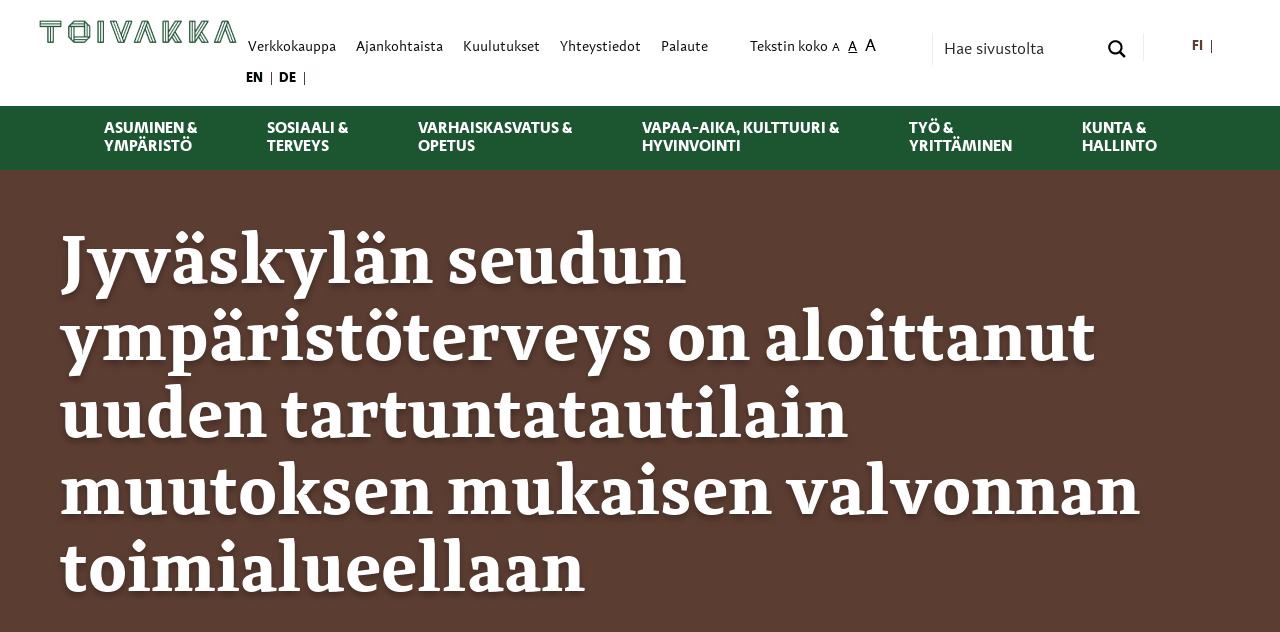

--- FILE ---
content_type: text/html; charset=UTF-8
request_url: https://www.toivakka.fi/2021/03/24/jyvaskylan-seudun-ymparistoterveys-on-aloittanut-uuden-tartuntatautilain-muutoksen-mukaisen-valvonnan-toimialueellaan/
body_size: 26711
content:
<!doctype html>
<html class="no-js" lang="fi" >
	<head>
		<meta charset="UTF-8" />
		<meta name="viewport" content="width=device-width, initial-scale=1.0" />
		<meta http-equiv="X-UA-Compatible" content="IE=edge,chrome=1" />
		<link rel="icon" href="//www.toivakka.fi/wp-content/themes/toivakkanew2023/dist/assets/images/favicons/favicon-32x32.png" sizes="32x32" />
		<link rel="icon" href="//www.toivakka.fi/wp-content/themes/toivakkanew2023/dist/assets/images/favicons/favicon-192x192.png" sizes="192x192" />		
		<script type='text/javascript' id='asp-c65f18e5-js-before'>if ( typeof window.ASP == 'undefined') { window.ASP = {wp_rocket_exception: "DOMContentLoaded", ajaxurl: "https:\/\/www.toivakka.fi\/wp-admin\/admin-ajax.php", backend_ajaxurl: "https:\/\/www.toivakka.fi\/wp-admin\/admin-ajax.php", asp_url: "https:\/\/www.toivakka.fi\/wp-content\/plugins\/ajax-search-pro\/", upload_url: "https:\/\/www.toivakka.fi\/wp-content\/uploads\/asp_upload\/", detect_ajax: 0, media_query: "lh59If", version: "4.27.2", build: 5095, pageHTML: "", additional_scripts: [{"handle":"wd-asp-ajaxsearchpro","src":"https:\/\/www.toivakka.fi\/wp-content\/plugins\/ajax-search-pro\/js\/min\/plugin\/merged\/asp.min.js","prereq":false}], script_async_load: false, font_url: "https:\/\/www.toivakka.fi\/wp-content\/plugins\/ajax-search-pro\/css\/fonts\/icons\/icons2.woff2", init_only_in_viewport: true, highlight: {"enabled":false,"data":[]}, debug: false, instances: {}, analytics: {"method":"event","tracking_id":"","event":{"focus":{"active":true,"action":"focus","category":"ASP {search_id} | {search_name}","label":"Input focus","value":"1"},"search_start":{"active":false,"action":"search_start","category":"ASP {search_id} | {search_name}","label":"Phrase: {phrase}","value":"1"},"search_end":{"active":true,"action":"search_end","category":"ASP {search_id} | {search_name}","label":"{phrase} | {results_count}","value":"1"},"magnifier":{"active":true,"action":"magnifier","category":"ASP {search_id} | {search_name}","label":"Magnifier clicked","value":"1"},"return":{"active":true,"action":"return","category":"ASP {search_id} | {search_name}","label":"Return button pressed","value":"1"},"try_this":{"active":true,"action":"try_this","category":"ASP {search_id} | {search_name}","label":"Try this click | {phrase}","value":"1"},"facet_change":{"active":false,"action":"facet_change","category":"ASP {search_id} | {search_name}","label":"{option_label} | {option_value}","value":"1"},"result_click":{"active":true,"action":"result_click","category":"ASP {search_id} | {search_name}","label":"{result_title} | {result_url}","value":"1"}}}}};</script><meta name='robots' content='index, follow, max-image-preview:large, max-snippet:-1, max-video-preview:-1' />
<link rel="alternate" hreflang="fi" href="https://www.toivakka.fi/2021/03/24/jyvaskylan-seudun-ymparistoterveys-on-aloittanut-uuden-tartuntatautilain-muutoksen-mukaisen-valvonnan-toimialueellaan/" />
<link rel="alternate" hreflang="x-default" href="https://www.toivakka.fi/2021/03/24/jyvaskylan-seudun-ymparistoterveys-on-aloittanut-uuden-tartuntatautilain-muutoksen-mukaisen-valvonnan-toimialueellaan/" />

	<!-- This site is optimized with the Yoast SEO plugin v26.5 - https://yoast.com/wordpress/plugins/seo/ -->
	<title>Jyväskylän seudun ympäristöterveys on aloittanut uuden tartuntatautilain muutoksen mukaisen valvonnan toimialueellaan - Toivakka</title>
	<link rel="canonical" href="https://www.toivakka.fi/2021/03/24/jyvaskylan-seudun-ymparistoterveys-on-aloittanut-uuden-tartuntatautilain-muutoksen-mukaisen-valvonnan-toimialueellaan/" />
	<meta property="og:locale" content="fi_FI" />
	<meta property="og:type" content="article" />
	<meta property="og:title" content="Jyväskylän seudun ympäristöterveys on aloittanut uuden tartuntatautilain muutoksen mukaisen valvonnan toimialueellaan - Toivakka" />
	<meta property="og:url" content="https://www.toivakka.fi/2021/03/24/jyvaskylan-seudun-ymparistoterveys-on-aloittanut-uuden-tartuntatautilain-muutoksen-mukaisen-valvonnan-toimialueellaan/" />
	<meta property="og:site_name" content="Toivakka" />
	<meta property="article:published_time" content="2021-03-24T11:43:52+00:00" />
	<meta property="article:modified_time" content="2021-03-24T11:43:55+00:00" />
	<meta name="author" content="hennabreilin" />
	<meta name="twitter:card" content="summary_large_image" />
	<meta name="twitter:label1" content="Kirjoittanut" />
	<meta name="twitter:data1" content="hennabreilin" />
	<script type="application/ld+json" class="yoast-schema-graph">{"@context":"https://schema.org","@graph":[{"@type":"WebPage","@id":"https://www.toivakka.fi/2021/03/24/jyvaskylan-seudun-ymparistoterveys-on-aloittanut-uuden-tartuntatautilain-muutoksen-mukaisen-valvonnan-toimialueellaan/","url":"https://www.toivakka.fi/2021/03/24/jyvaskylan-seudun-ymparistoterveys-on-aloittanut-uuden-tartuntatautilain-muutoksen-mukaisen-valvonnan-toimialueellaan/","name":"Jyväskylän seudun ympäristöterveys on aloittanut uuden tartuntatautilain muutoksen mukaisen valvonnan toimialueellaan - Toivakka","isPartOf":{"@id":"https://www.toivakka.fi/#website"},"datePublished":"2021-03-24T11:43:52+00:00","dateModified":"2021-03-24T11:43:55+00:00","author":{"@id":"https://www.toivakka.fi/#/schema/person/868a6a4a11a548f7dde40a085186e993"},"breadcrumb":{"@id":"https://www.toivakka.fi/2021/03/24/jyvaskylan-seudun-ymparistoterveys-on-aloittanut-uuden-tartuntatautilain-muutoksen-mukaisen-valvonnan-toimialueellaan/#breadcrumb"},"inLanguage":"fi","potentialAction":[{"@type":"ReadAction","target":["https://www.toivakka.fi/2021/03/24/jyvaskylan-seudun-ymparistoterveys-on-aloittanut-uuden-tartuntatautilain-muutoksen-mukaisen-valvonnan-toimialueellaan/"]}]},{"@type":"BreadcrumbList","@id":"https://www.toivakka.fi/2021/03/24/jyvaskylan-seudun-ymparistoterveys-on-aloittanut-uuden-tartuntatautilain-muutoksen-mukaisen-valvonnan-toimialueellaan/#breadcrumb","itemListElement":[{"@type":"ListItem","position":1,"name":"Toivakka","item":"https://www.toivakka.fi/"},{"@type":"ListItem","position":2,"name":"Ajankohtaista","item":"https://www.toivakka.fi/ajankohtaista/"},{"@type":"ListItem","position":3,"name":"Jyväskylän seudun ympäristöterveys on aloittanut uuden tartuntatautilain muutoksen mukaisen valvonnan toimialueellaan"}]},{"@type":"WebSite","@id":"https://www.toivakka.fi/#website","url":"https://www.toivakka.fi/","name":"Toivakka","description":"Elämisen elementit","potentialAction":[{"@type":"SearchAction","target":{"@type":"EntryPoint","urlTemplate":"https://www.toivakka.fi/?s={search_term_string}"},"query-input":{"@type":"PropertyValueSpecification","valueRequired":true,"valueName":"search_term_string"}}],"inLanguage":"fi"},{"@type":"Person","@id":"https://www.toivakka.fi/#/schema/person/868a6a4a11a548f7dde40a085186e993","name":"hennabreilin","image":{"@type":"ImageObject","inLanguage":"fi","@id":"https://www.toivakka.fi/#/schema/person/image/","url":"https://secure.gravatar.com/avatar/17246336b3e31298602f8aa6e49f416d95a74f2da04435bad19acf78f620d493?s=96&d=mm&r=g","contentUrl":"https://secure.gravatar.com/avatar/17246336b3e31298602f8aa6e49f416d95a74f2da04435bad19acf78f620d493?s=96&d=mm&r=g","caption":"hennabreilin"},"url":"https://www.toivakka.fi/author/hennabreilin/"}]}</script>
	<!-- / Yoast SEO plugin. -->



<link rel="alternate" title="oEmbed (JSON)" type="application/json+oembed" href="https://www.toivakka.fi/wp-json/oembed/1.0/embed?url=https%3A%2F%2Fwww.toivakka.fi%2F2021%2F03%2F24%2Fjyvaskylan-seudun-ymparistoterveys-on-aloittanut-uuden-tartuntatautilain-muutoksen-mukaisen-valvonnan-toimialueellaan%2F" />
<link rel="alternate" title="oEmbed (XML)" type="text/xml+oembed" href="https://www.toivakka.fi/wp-json/oembed/1.0/embed?url=https%3A%2F%2Fwww.toivakka.fi%2F2021%2F03%2F24%2Fjyvaskylan-seudun-ymparistoterveys-on-aloittanut-uuden-tartuntatautilain-muutoksen-mukaisen-valvonnan-toimialueellaan%2F&#038;format=xml" />
<style id='wp-img-auto-sizes-contain-inline-css' type='text/css'>
img:is([sizes=auto i],[sizes^="auto," i]){contain-intrinsic-size:3000px 1500px}
/*# sourceURL=wp-img-auto-sizes-contain-inline-css */
</style>
<link rel='stylesheet' id='wp-block-library-css' href='//www.toivakka.fi/wp-includes/css/dist/block-library/style.min.css?ver=6.9' type='text/css' media='all' />
<style id='global-styles-inline-css' type='text/css'>
:root{--wp--preset--aspect-ratio--square: 1;--wp--preset--aspect-ratio--4-3: 4/3;--wp--preset--aspect-ratio--3-4: 3/4;--wp--preset--aspect-ratio--3-2: 3/2;--wp--preset--aspect-ratio--2-3: 2/3;--wp--preset--aspect-ratio--16-9: 16/9;--wp--preset--aspect-ratio--9-16: 9/16;--wp--preset--color--black: #000000;--wp--preset--color--cyan-bluish-gray: #abb8c3;--wp--preset--color--white: #fff;--wp--preset--color--pale-pink: #f78da7;--wp--preset--color--vivid-red: #cf2e2e;--wp--preset--color--luminous-vivid-orange: #ff6900;--wp--preset--color--luminous-vivid-amber: #fcb900;--wp--preset--color--light-green-cyan: #7bdcb5;--wp--preset--color--vivid-green-cyan: #00d084;--wp--preset--color--pale-cyan-blue: #8ed1fc;--wp--preset--color--vivid-cyan-blue: #0693e3;--wp--preset--color--vivid-purple: #9b51e0;--wp--preset--color--toivakka-dark-grey: #363636;--wp--preset--color--toivakka-light-grey: #F0F0F0;--wp--preset--color--toivakka-forest-green: #006600;--wp--preset--color--toivakka-poison-green: #8DA532;--wp--preset--color--toivakka-lime-green: #B1CB1D;--wp--preset--color--toivakka-magenta: #E22085;--wp--preset--color--toivakka-orange: #F08333;--wp--preset--color--toivakka-yellow: #FBBB1E;--wp--preset--color--toivakka-blue: #28B8CE;--wp--preset--gradient--vivid-cyan-blue-to-vivid-purple: linear-gradient(135deg,rgb(6,147,227) 0%,rgb(155,81,224) 100%);--wp--preset--gradient--light-green-cyan-to-vivid-green-cyan: linear-gradient(135deg,rgb(122,220,180) 0%,rgb(0,208,130) 100%);--wp--preset--gradient--luminous-vivid-amber-to-luminous-vivid-orange: linear-gradient(135deg,rgb(252,185,0) 0%,rgb(255,105,0) 100%);--wp--preset--gradient--luminous-vivid-orange-to-vivid-red: linear-gradient(135deg,rgb(255,105,0) 0%,rgb(207,46,46) 100%);--wp--preset--gradient--very-light-gray-to-cyan-bluish-gray: linear-gradient(135deg,rgb(238,238,238) 0%,rgb(169,184,195) 100%);--wp--preset--gradient--cool-to-warm-spectrum: linear-gradient(135deg,rgb(74,234,220) 0%,rgb(151,120,209) 20%,rgb(207,42,186) 40%,rgb(238,44,130) 60%,rgb(251,105,98) 80%,rgb(254,248,76) 100%);--wp--preset--gradient--blush-light-purple: linear-gradient(135deg,rgb(255,206,236) 0%,rgb(152,150,240) 100%);--wp--preset--gradient--blush-bordeaux: linear-gradient(135deg,rgb(254,205,165) 0%,rgb(254,45,45) 50%,rgb(107,0,62) 100%);--wp--preset--gradient--luminous-dusk: linear-gradient(135deg,rgb(255,203,112) 0%,rgb(199,81,192) 50%,rgb(65,88,208) 100%);--wp--preset--gradient--pale-ocean: linear-gradient(135deg,rgb(255,245,203) 0%,rgb(182,227,212) 50%,rgb(51,167,181) 100%);--wp--preset--gradient--electric-grass: linear-gradient(135deg,rgb(202,248,128) 0%,rgb(113,206,126) 100%);--wp--preset--gradient--midnight: linear-gradient(135deg,rgb(2,3,129) 0%,rgb(40,116,252) 100%);--wp--preset--font-size--small: 13px;--wp--preset--font-size--medium: 20px;--wp--preset--font-size--large: 36px;--wp--preset--font-size--x-large: 42px;--wp--preset--spacing--20: 0.44rem;--wp--preset--spacing--30: 0.67rem;--wp--preset--spacing--40: 1rem;--wp--preset--spacing--50: 1.5rem;--wp--preset--spacing--60: 2.25rem;--wp--preset--spacing--70: 3.38rem;--wp--preset--spacing--80: 5.06rem;--wp--preset--shadow--natural: 6px 6px 9px rgba(0, 0, 0, 0.2);--wp--preset--shadow--deep: 12px 12px 50px rgba(0, 0, 0, 0.4);--wp--preset--shadow--sharp: 6px 6px 0px rgba(0, 0, 0, 0.2);--wp--preset--shadow--outlined: 6px 6px 0px -3px rgb(255, 255, 255), 6px 6px rgb(0, 0, 0);--wp--preset--shadow--crisp: 6px 6px 0px rgb(0, 0, 0);}:where(.is-layout-flex){gap: 0.5em;}:where(.is-layout-grid){gap: 0.5em;}body .is-layout-flex{display: flex;}.is-layout-flex{flex-wrap: wrap;align-items: center;}.is-layout-flex > :is(*, div){margin: 0;}body .is-layout-grid{display: grid;}.is-layout-grid > :is(*, div){margin: 0;}:where(.wp-block-columns.is-layout-flex){gap: 2em;}:where(.wp-block-columns.is-layout-grid){gap: 2em;}:where(.wp-block-post-template.is-layout-flex){gap: 1.25em;}:where(.wp-block-post-template.is-layout-grid){gap: 1.25em;}.has-black-color{color: var(--wp--preset--color--black) !important;}.has-cyan-bluish-gray-color{color: var(--wp--preset--color--cyan-bluish-gray) !important;}.has-white-color{color: var(--wp--preset--color--white) !important;}.has-pale-pink-color{color: var(--wp--preset--color--pale-pink) !important;}.has-vivid-red-color{color: var(--wp--preset--color--vivid-red) !important;}.has-luminous-vivid-orange-color{color: var(--wp--preset--color--luminous-vivid-orange) !important;}.has-luminous-vivid-amber-color{color: var(--wp--preset--color--luminous-vivid-amber) !important;}.has-light-green-cyan-color{color: var(--wp--preset--color--light-green-cyan) !important;}.has-vivid-green-cyan-color{color: var(--wp--preset--color--vivid-green-cyan) !important;}.has-pale-cyan-blue-color{color: var(--wp--preset--color--pale-cyan-blue) !important;}.has-vivid-cyan-blue-color{color: var(--wp--preset--color--vivid-cyan-blue) !important;}.has-vivid-purple-color{color: var(--wp--preset--color--vivid-purple) !important;}.has-black-background-color{background-color: var(--wp--preset--color--black) !important;}.has-cyan-bluish-gray-background-color{background-color: var(--wp--preset--color--cyan-bluish-gray) !important;}.has-white-background-color{background-color: var(--wp--preset--color--white) !important;}.has-pale-pink-background-color{background-color: var(--wp--preset--color--pale-pink) !important;}.has-vivid-red-background-color{background-color: var(--wp--preset--color--vivid-red) !important;}.has-luminous-vivid-orange-background-color{background-color: var(--wp--preset--color--luminous-vivid-orange) !important;}.has-luminous-vivid-amber-background-color{background-color: var(--wp--preset--color--luminous-vivid-amber) !important;}.has-light-green-cyan-background-color{background-color: var(--wp--preset--color--light-green-cyan) !important;}.has-vivid-green-cyan-background-color{background-color: var(--wp--preset--color--vivid-green-cyan) !important;}.has-pale-cyan-blue-background-color{background-color: var(--wp--preset--color--pale-cyan-blue) !important;}.has-vivid-cyan-blue-background-color{background-color: var(--wp--preset--color--vivid-cyan-blue) !important;}.has-vivid-purple-background-color{background-color: var(--wp--preset--color--vivid-purple) !important;}.has-black-border-color{border-color: var(--wp--preset--color--black) !important;}.has-cyan-bluish-gray-border-color{border-color: var(--wp--preset--color--cyan-bluish-gray) !important;}.has-white-border-color{border-color: var(--wp--preset--color--white) !important;}.has-pale-pink-border-color{border-color: var(--wp--preset--color--pale-pink) !important;}.has-vivid-red-border-color{border-color: var(--wp--preset--color--vivid-red) !important;}.has-luminous-vivid-orange-border-color{border-color: var(--wp--preset--color--luminous-vivid-orange) !important;}.has-luminous-vivid-amber-border-color{border-color: var(--wp--preset--color--luminous-vivid-amber) !important;}.has-light-green-cyan-border-color{border-color: var(--wp--preset--color--light-green-cyan) !important;}.has-vivid-green-cyan-border-color{border-color: var(--wp--preset--color--vivid-green-cyan) !important;}.has-pale-cyan-blue-border-color{border-color: var(--wp--preset--color--pale-cyan-blue) !important;}.has-vivid-cyan-blue-border-color{border-color: var(--wp--preset--color--vivid-cyan-blue) !important;}.has-vivid-purple-border-color{border-color: var(--wp--preset--color--vivid-purple) !important;}.has-vivid-cyan-blue-to-vivid-purple-gradient-background{background: var(--wp--preset--gradient--vivid-cyan-blue-to-vivid-purple) !important;}.has-light-green-cyan-to-vivid-green-cyan-gradient-background{background: var(--wp--preset--gradient--light-green-cyan-to-vivid-green-cyan) !important;}.has-luminous-vivid-amber-to-luminous-vivid-orange-gradient-background{background: var(--wp--preset--gradient--luminous-vivid-amber-to-luminous-vivid-orange) !important;}.has-luminous-vivid-orange-to-vivid-red-gradient-background{background: var(--wp--preset--gradient--luminous-vivid-orange-to-vivid-red) !important;}.has-very-light-gray-to-cyan-bluish-gray-gradient-background{background: var(--wp--preset--gradient--very-light-gray-to-cyan-bluish-gray) !important;}.has-cool-to-warm-spectrum-gradient-background{background: var(--wp--preset--gradient--cool-to-warm-spectrum) !important;}.has-blush-light-purple-gradient-background{background: var(--wp--preset--gradient--blush-light-purple) !important;}.has-blush-bordeaux-gradient-background{background: var(--wp--preset--gradient--blush-bordeaux) !important;}.has-luminous-dusk-gradient-background{background: var(--wp--preset--gradient--luminous-dusk) !important;}.has-pale-ocean-gradient-background{background: var(--wp--preset--gradient--pale-ocean) !important;}.has-electric-grass-gradient-background{background: var(--wp--preset--gradient--electric-grass) !important;}.has-midnight-gradient-background{background: var(--wp--preset--gradient--midnight) !important;}.has-small-font-size{font-size: var(--wp--preset--font-size--small) !important;}.has-medium-font-size{font-size: var(--wp--preset--font-size--medium) !important;}.has-large-font-size{font-size: var(--wp--preset--font-size--large) !important;}.has-x-large-font-size{font-size: var(--wp--preset--font-size--x-large) !important;}
/*# sourceURL=global-styles-inline-css */
</style>

<style id='classic-theme-styles-inline-css' type='text/css'>
/*! This file is auto-generated */
.wp-block-button__link{color:#fff;background-color:#32373c;border-radius:9999px;box-shadow:none;text-decoration:none;padding:calc(.667em + 2px) calc(1.333em + 2px);font-size:1.125em}.wp-block-file__button{background:#32373c;color:#fff;text-decoration:none}
/*# sourceURL=/wp-includes/css/classic-themes.min.css */
</style>
<link data-minify="1" rel='stylesheet' id='wpml-blocks-css' href='https://www.toivakka.fi/wp-content/cache/min/1/wp-content/plugins/sitepress-multilingual-cms/dist/css/blocks/styles.css?ver=1766654706' type='text/css' media='all' />
<link data-minify="1" rel='stylesheet' id='sfbap1_socialfeed_style-css' href='https://www.toivakka.fi/wp-content/cache/min/1/wp-content/plugins/social-feed-by-arrowplugins/bower_components/social-feed/css/jquery.socialfeed.css?ver=1766654706' type='text/css' media='all' />
<link data-minify="1" rel='stylesheet' id='foundationpress-styles-css' href='https://www.toivakka.fi/wp-content/cache/min/1/wp-content/themes/toivakkanew2023/dist/assets/css/main.css?ver=1766654706' type='text/css' media='all' />
<link data-minify="1" rel='stylesheet' id='foundationpress-styles-wp-css' href='https://www.toivakka.fi/wp-content/cache/min/1/wp-content/themes/toivakkanew2023/style.css?ver=1766654706' type='text/css' media='all' />
<link data-minify="1" rel='stylesheet' id='dflip-style-css' href='https://www.toivakka.fi/wp-content/cache/min/1/wp-content/plugins/3d-flipbook-dflip-lite/assets/css/dflip.min.css?ver=1766654706' type='text/css' media='all' />
<script type="text/javascript" src="//www.toivakka.fi/wp-includes/js/jquery/jquery.min.js?ver=3.7.1" id="jquery-core-js" data-rocket-defer defer></script>
<script type="text/javascript" src="//www.toivakka.fi/wp-includes/js/jquery/jquery-migrate.min.js?ver=3.4.1" id="jquery-migrate-js" data-rocket-defer defer></script>
<script data-minify="1" type="text/javascript" src="https://www.toivakka.fi/wp-content/cache/min/1/wp-content/plugins/social-feed-by-arrowplugins/bower_components/codebird-js/codebird.js?ver=1766654706" id="sfbap1_codebird-js" data-rocket-defer defer></script>
<script type="text/javascript" src="//www.toivakka.fi/wp-content/plugins/social-feed-by-arrowplugins/includes/../bower_components/doT/doT.min.js?ver=6.9" id="sfbap1_doT-js" data-rocket-defer defer></script>
<script type="text/javascript" src="//www.toivakka.fi/wp-content/plugins/social-feed-by-arrowplugins/includes/../bower_components/moment/min/moment.min.js?ver=6.9" id="sfbap1_moment-js" data-rocket-defer defer></script>
<script data-minify="1" type="text/javascript" src="https://www.toivakka.fi/wp-content/cache/min/1/wp-content/plugins/social-feed-by-arrowplugins/bower_components/moment/locale/fr.js?ver=1766654706" id="sfbap1_fr-js" data-rocket-defer defer></script>
<script data-minify="1" type="text/javascript" src="https://www.toivakka.fi/wp-content/cache/min/1/wp-content/plugins/social-feed-by-arrowplugins/bower_components/social-feed/js/jquery.socialfeed.js?ver=1766654706" id="sfbap1_socialfeed-js" data-rocket-defer defer></script>
<script data-minify="1" type="text/javascript" src="https://www.toivakka.fi/wp-content/cache/min/1/wp-content/plugins/social-feed-by-arrowplugins/bower_components/moment/locale/en-ca.js?ver=1766654706" id="sfbap1_en-js" data-rocket-defer defer></script>
<script data-minify="1" type="text/javascript" src="https://www.toivakka.fi/wp-content/cache/min/1/wp-content/plugins/social-feed-by-arrowplugins/bower_components/moment/locale/ar.js?ver=1766654706" id="sfbap1_ar-js" data-rocket-defer defer></script>
<script data-minify="1" type="text/javascript" src="https://www.toivakka.fi/wp-content/cache/min/1/wp-content/plugins/social-feed-by-arrowplugins/bower_components/moment/locale/bn.js?ver=1766654706" id="sfbap1_bn-js" data-rocket-defer defer></script>
<script data-minify="1" type="text/javascript" src="https://www.toivakka.fi/wp-content/cache/min/1/wp-content/plugins/social-feed-by-arrowplugins/bower_components/moment/locale/cs.js?ver=1766654706" id="sfbap1-cs-js" data-rocket-defer defer></script>
<script data-minify="1" type="text/javascript" src="https://www.toivakka.fi/wp-content/cache/min/1/wp-content/plugins/social-feed-by-arrowplugins/bower_components/moment/locale/da.js?ver=1766654706" id="sfbap1-da-js" data-rocket-defer defer></script>
<script data-minify="1" type="text/javascript" src="https://www.toivakka.fi/wp-content/cache/min/1/wp-content/plugins/social-feed-by-arrowplugins/bower_components/moment/locale/nl.js?ver=1766654706" id="sfbap1-nl-js" data-rocket-defer defer></script>
<script data-minify="1" type="text/javascript" src="https://www.toivakka.fi/wp-content/cache/min/1/wp-content/plugins/social-feed-by-arrowplugins/bower_components/moment/locale/fr.js?ver=1766654706" id="sfbap1-fr-js" data-rocket-defer defer></script>
<script data-minify="1" type="text/javascript" src="https://www.toivakka.fi/wp-content/cache/min/1/wp-content/plugins/social-feed-by-arrowplugins/bower_components/moment/locale/de.js?ver=1766654706" id="sfbap1-de-js" data-rocket-defer defer></script>
<script data-minify="1" type="text/javascript" src="https://www.toivakka.fi/wp-content/cache/min/1/wp-content/plugins/social-feed-by-arrowplugins/bower_components/moment/locale/it.js?ver=1766654706" id="sfbap1-it-js" data-rocket-defer defer></script>
<script data-minify="1" type="text/javascript" src="https://www.toivakka.fi/wp-content/cache/min/1/wp-content/plugins/social-feed-by-arrowplugins/bower_components/moment/locale/ja.js?ver=1766654706" id="sfbap1-ja-js" data-rocket-defer defer></script>
<script data-minify="1" type="text/javascript" src="https://www.toivakka.fi/wp-content/cache/min/1/wp-content/plugins/social-feed-by-arrowplugins/bower_components/moment/locale/ko.js?ver=1766654706" id="sfbap1-ko-js" data-rocket-defer defer></script>
<script data-minify="1" type="text/javascript" src="https://www.toivakka.fi/wp-content/cache/min/1/wp-content/plugins/social-feed-by-arrowplugins/bower_components/moment/locale/pt.js?ver=1766654706" id="sfbap1-pt-js" data-rocket-defer defer></script>
<script data-minify="1" type="text/javascript" src="https://www.toivakka.fi/wp-content/cache/min/1/wp-content/plugins/social-feed-by-arrowplugins/bower_components/moment/locale/ru.js?ver=1766654706" id="sfbap1-ru-js" data-rocket-defer defer></script>
<script data-minify="1" type="text/javascript" src="https://www.toivakka.fi/wp-content/cache/min/1/wp-content/plugins/social-feed-by-arrowplugins/bower_components/moment/locale/es.js?ver=1766654706" id="sfbap1-es-js" data-rocket-defer defer></script>
<script data-minify="1" type="text/javascript" src="https://www.toivakka.fi/wp-content/cache/min/1/wp-content/plugins/social-feed-by-arrowplugins/bower_components/moment/locale/tr.js?ver=1766654706" id="sfbap1-tr-js" data-rocket-defer defer></script>
<script data-minify="1" type="text/javascript" src="https://www.toivakka.fi/wp-content/cache/min/1/wp-content/plugins/social-feed-by-arrowplugins/bower_components/moment/locale/uk.js?ver=1766654706" id="sfbap1-uk-js" data-rocket-defer defer></script>
<meta name="generator" content="WPML ver:4.6.8 stt:1,18,3;" />
<link rel="icon" href="https://www.toivakka.fi/wp-content/uploads/2022/10/cropped-favicon-32x32.webp" sizes="32x32" />
<link rel="icon" href="https://www.toivakka.fi/wp-content/uploads/2022/10/cropped-favicon-192x192.webp" sizes="192x192" />
<link rel="apple-touch-icon" href="https://www.toivakka.fi/wp-content/uploads/2022/10/cropped-favicon-180x180.webp" />
<meta name="msapplication-TileImage" content="https://www.toivakka.fi/wp-content/uploads/2022/10/cropped-favicon-270x270.webp" />
<noscript><style id="rocket-lazyload-nojs-css">.rll-youtube-player, [data-lazy-src]{display:none !important;}</style></noscript>	<link data-minify="1" rel="stylesheet" id="asp-basic" href="https://www.toivakka.fi/wp-content/cache/min/1/wp-content/cache/asp/style.basic-ho-is-po-no-da-co-se-is.css?ver=1766654706" media="all" /><style id='asp-instance-6'>div[id*='ajaxsearchpro6_'] div.asp_loader,div[id*='ajaxsearchpro6_'] div.asp_loader *{box-sizing:border-box !important;margin:0;padding:0;box-shadow:none}div[id*='ajaxsearchpro6_'] div.asp_loader{box-sizing:border-box;display:flex;flex:0 1 auto;flex-direction:column;flex-grow:0;flex-shrink:0;flex-basis:28px;max-width:100%;max-height:100%;align-items:center;justify-content:center}div[id*='ajaxsearchpro6_'] div.asp_loader-inner{width:100%;margin:0 auto;text-align:center;height:100%}@-webkit-keyframes line-scale{0%{-webkit-transform:scaley(1);transform:scaley(1)}50%{-webkit-transform:scaley(0.4);transform:scaley(0.4)}100%{-webkit-transform:scaley(1);transform:scaley(1)}}@keyframes line-scale{0%{-webkit-transform:scaley(1);transform:scaley(1)}50%{-webkit-transform:scaley(0.4);transform:scaley(0.4)}100%{-webkit-transform:scaley(1);transform:scaley(1)}}div[id*='ajaxsearchpro6_'] div.asp_line-scale>div:nth-child(1){-webkit-animation:line-scale 1s -0.4s infinite cubic-bezier(.2,.68,.18,1.08);animation:line-scale 1s -0.4s infinite cubic-bezier(.2,.68,.18,1.08)}div[id*='ajaxsearchpro6_'] div.asp_line-scale>div:nth-child(2){-webkit-animation:line-scale 1s -0.3s infinite cubic-bezier(.2,.68,.18,1.08);animation:line-scale 1s -0.3s infinite cubic-bezier(.2,.68,.18,1.08)}div[id*='ajaxsearchpro6_'] div.asp_line-scale>div:nth-child(3){-webkit-animation:line-scale 1s -0.2s infinite cubic-bezier(.2,.68,.18,1.08);animation:line-scale 1s -0.2s infinite cubic-bezier(.2,.68,.18,1.08)}div[id*='ajaxsearchpro6_'] div.asp_line-scale>div:nth-child(4){-webkit-animation:line-scale 1s -0.1s infinite cubic-bezier(.2,.68,.18,1.08);animation:line-scale 1s -0.1s infinite cubic-bezier(.2,.68,.18,1.08)}div[id*='ajaxsearchpro6_'] div.asp_line-scale>div:nth-child(5){-webkit-animation:line-scale 1s 0s infinite cubic-bezier(.2,.68,.18,1.08);animation:line-scale 1s 0s infinite cubic-bezier(.2,.68,.18,1.08)}div[id*='ajaxsearchpro6_'] div.asp_line-scale>div{background-color:rgb(28,86,49);width:5%;height:60%;margin-top:20%;border-radius:2px;margin-left:12%;-webkit-animation-fill-mode:both;animation-fill-mode:both;display:block;float:left}div[id*='ajaxsearchprores6_'] .asp_res_loader div.asp_loader,div[id*='ajaxsearchprores6_'] .asp_res_loader div.asp_loader *{box-sizing:border-box !important;margin:0;padding:0;box-shadow:none}div[id*='ajaxsearchprores6_'] .asp_res_loader div.asp_loader{box-sizing:border-box;display:flex;flex:0 1 auto;flex-direction:column;flex-grow:0;flex-shrink:0;flex-basis:28px;max-width:100%;max-height:100%;align-items:center;justify-content:center}div[id*='ajaxsearchprores6_'] .asp_res_loader div.asp_loader-inner{width:100%;margin:0 auto;text-align:center;height:100%}@-webkit-keyframes line-scale{0%{-webkit-transform:scaley(1);transform:scaley(1)}50%{-webkit-transform:scaley(0.4);transform:scaley(0.4)}100%{-webkit-transform:scaley(1);transform:scaley(1)}}@keyframes line-scale{0%{-webkit-transform:scaley(1);transform:scaley(1)}50%{-webkit-transform:scaley(0.4);transform:scaley(0.4)}100%{-webkit-transform:scaley(1);transform:scaley(1)}}div[id*='ajaxsearchprores6_'] .asp_res_loader div.asp_line-scale>div:nth-child(1){-webkit-animation:line-scale 1s -0.4s infinite cubic-bezier(.2,.68,.18,1.08);animation:line-scale 1s -0.4s infinite cubic-bezier(.2,.68,.18,1.08)}div[id*='ajaxsearchprores6_'] .asp_res_loader div.asp_line-scale>div:nth-child(2){-webkit-animation:line-scale 1s -0.3s infinite cubic-bezier(.2,.68,.18,1.08);animation:line-scale 1s -0.3s infinite cubic-bezier(.2,.68,.18,1.08)}div[id*='ajaxsearchprores6_'] .asp_res_loader div.asp_line-scale>div:nth-child(3){-webkit-animation:line-scale 1s -0.2s infinite cubic-bezier(.2,.68,.18,1.08);animation:line-scale 1s -0.2s infinite cubic-bezier(.2,.68,.18,1.08)}div[id*='ajaxsearchprores6_'] .asp_res_loader div.asp_line-scale>div:nth-child(4){-webkit-animation:line-scale 1s -0.1s infinite cubic-bezier(.2,.68,.18,1.08);animation:line-scale 1s -0.1s infinite cubic-bezier(.2,.68,.18,1.08)}div[id*='ajaxsearchprores6_'] .asp_res_loader div.asp_line-scale>div:nth-child(5){-webkit-animation:line-scale 1s 0s infinite cubic-bezier(.2,.68,.18,1.08);animation:line-scale 1s 0s infinite cubic-bezier(.2,.68,.18,1.08)}div[id*='ajaxsearchprores6_'] .asp_res_loader div.asp_line-scale>div{background-color:rgb(28,86,49);width:5%;height:60%;margin-top:20%;border-radius:2px;margin-left:12%;-webkit-animation-fill-mode:both;animation-fill-mode:both;display:block;float:left}#ajaxsearchpro6_1 div.asp_loader,#ajaxsearchpro6_2 div.asp_loader,#ajaxsearchpro6_1 div.asp_loader *,#ajaxsearchpro6_2 div.asp_loader *{box-sizing:border-box !important;margin:0;padding:0;box-shadow:none}#ajaxsearchpro6_1 div.asp_loader,#ajaxsearchpro6_2 div.asp_loader{box-sizing:border-box;display:flex;flex:0 1 auto;flex-direction:column;flex-grow:0;flex-shrink:0;flex-basis:28px;max-width:100%;max-height:100%;align-items:center;justify-content:center}#ajaxsearchpro6_1 div.asp_loader-inner,#ajaxsearchpro6_2 div.asp_loader-inner{width:100%;margin:0 auto;text-align:center;height:100%}@-webkit-keyframes line-scale{0%{-webkit-transform:scaley(1);transform:scaley(1)}50%{-webkit-transform:scaley(0.4);transform:scaley(0.4)}100%{-webkit-transform:scaley(1);transform:scaley(1)}}@keyframes line-scale{0%{-webkit-transform:scaley(1);transform:scaley(1)}50%{-webkit-transform:scaley(0.4);transform:scaley(0.4)}100%{-webkit-transform:scaley(1);transform:scaley(1)}}#ajaxsearchpro6_1 div.asp_line-scale>div:nth-child(1),#ajaxsearchpro6_2 div.asp_line-scale>div:nth-child(1){-webkit-animation:line-scale 1s -0.4s infinite cubic-bezier(.2,.68,.18,1.08);animation:line-scale 1s -0.4s infinite cubic-bezier(.2,.68,.18,1.08)}#ajaxsearchpro6_1 div.asp_line-scale>div:nth-child(2),#ajaxsearchpro6_2 div.asp_line-scale>div:nth-child(2){-webkit-animation:line-scale 1s -0.3s infinite cubic-bezier(.2,.68,.18,1.08);animation:line-scale 1s -0.3s infinite cubic-bezier(.2,.68,.18,1.08)}#ajaxsearchpro6_1 div.asp_line-scale>div:nth-child(3),#ajaxsearchpro6_2 div.asp_line-scale>div:nth-child(3){-webkit-animation:line-scale 1s -0.2s infinite cubic-bezier(.2,.68,.18,1.08);animation:line-scale 1s -0.2s infinite cubic-bezier(.2,.68,.18,1.08)}#ajaxsearchpro6_1 div.asp_line-scale>div:nth-child(4),#ajaxsearchpro6_2 div.asp_line-scale>div:nth-child(4){-webkit-animation:line-scale 1s -0.1s infinite cubic-bezier(.2,.68,.18,1.08);animation:line-scale 1s -0.1s infinite cubic-bezier(.2,.68,.18,1.08)}#ajaxsearchpro6_1 div.asp_line-scale>div:nth-child(5),#ajaxsearchpro6_2 div.asp_line-scale>div:nth-child(5){-webkit-animation:line-scale 1s 0s infinite cubic-bezier(.2,.68,.18,1.08);animation:line-scale 1s 0s infinite cubic-bezier(.2,.68,.18,1.08)}#ajaxsearchpro6_1 div.asp_line-scale>div,#ajaxsearchpro6_2 div.asp_line-scale>div{background-color:rgb(28,86,49);width:5%;height:60%;margin-top:20%;border-radius:2px;margin-left:12%;-webkit-animation-fill-mode:both;animation-fill-mode:both;display:block;float:left}@-webkit-keyframes asp_an_fadeInDown{0%{opacity:0;-webkit-transform:translateY(-20px)}100%{opacity:1;-webkit-transform:translateY(0)}}@keyframes asp_an_fadeInDown{0%{opacity:0;transform:translateY(-20px)}100%{opacity:1;transform:translateY(0)}}.asp_an_fadeInDown{-webkit-animation-name:asp_an_fadeInDown;animation-name:asp_an_fadeInDown}div.asp_r.asp_r_6,div.asp_r.asp_r_6 *,div.asp_m.asp_m_6,div.asp_m.asp_m_6 *,div.asp_s.asp_s_6,div.asp_s.asp_s_6 *{-webkit-box-sizing:content-box;-moz-box-sizing:content-box;-ms-box-sizing:content-box;-o-box-sizing:content-box;box-sizing:content-box;border:0;border-radius:0;text-transform:none;text-shadow:none;box-shadow:none;text-decoration:none;text-align:left;letter-spacing:normal}div.asp_r.asp_r_6,div.asp_m.asp_m_6,div.asp_s.asp_s_6{-webkit-box-sizing:border-box;-moz-box-sizing:border-box;-ms-box-sizing:border-box;-o-box-sizing:border-box;box-sizing:border-box}div.asp_r.asp_r_6,div.asp_r.asp_r_6 *,div.asp_m.asp_m_6,div.asp_m.asp_m_6 *,div.asp_s.asp_s_6,div.asp_s.asp_s_6 *{padding:0;margin:0}.wpdreams_clear{clear:both}.asp_w_container_6{width:100%}div.asp_m.asp_m_6{width:100%;height:auto;max-height:none;border-radius:5px;background:#d1eaff;margin-top:0;margin-bottom:0;background-image:-moz-radial-gradient(center,ellipse cover,rgb(255,255,255),rgb(255,255,255));background-image:-webkit-gradient(radial,center center,0px,center center,100%,rgb(255,255,255),rgb(255,255,255));background-image:-webkit-radial-gradient(center,ellipse cover,rgb(255,255,255),rgb(255,255,255));background-image:-o-radial-gradient(center,ellipse cover,rgb(255,255,255),rgb(255,255,255));background-image:-ms-radial-gradient(center,ellipse cover,rgb(255,255,255),rgb(255,255,255));background-image:radial-gradient(ellipse at center,rgb(255,255,255),rgb(255,255,255));overflow:hidden;border:1px none rgba(228,228,228,1);border-radius:0;box-shadow:none}div.asp_m.asp_m_6 .probox{margin:0;height:32px;background:transparent;border:1px none rgb(0,0,0);border-radius:0;box-shadow:none}p[id*=asp-try-6]{color:rgb(85,85,85) !important;display:block}div.asp_main_container+[id*=asp-try-6]{width:100%}p[id*=asp-try-6] a{color:rgb(255,181,86) !important}p[id*=asp-try-6] a:after{color:rgb(85,85,85) !important;display:inline;content:','}p[id*=asp-try-6] a:last-child:after{display:none}div.asp_m.asp_m_6 .probox .proinput{font-weight:normal;font-family:inherit;color:rgb(0,0,0);font-size:1rem;line-height:1rem;text-shadow:none;line-height:normal;flex-grow:1;order:5;margin:0 0 0 10px;padding:0 5px}div.asp_m.asp_m_6 .probox .proinput input.orig{font-weight:normal;font-family:inherit;color:rgb(0,0,0);font-size:1rem;line-height:1rem;text-shadow:none;line-height:normal;border:0;box-shadow:none;height:32px;position:relative;z-index:2;padding:0 !important;padding-top:2px !important;margin:-1px 0 0 -4px !important;width:100%;background:transparent !important}div.asp_m.asp_m_6 .probox .proinput input.autocomplete{font-weight:normal;font-family:inherit;color:rgb(0,0,0);font-size:1rem;line-height:1rem;text-shadow:none;line-height:normal;opacity:0.25;height:32px;display:block;position:relative;z-index:1;padding:0 !important;margin:-1px 0 0 -4px !important;margin-top:-32px !important;width:100%;background:transparent !important}.rtl div.asp_m.asp_m_6 .probox .proinput input.orig,.rtl div.asp_m.asp_m_6 .probox .proinput input.autocomplete{font-weight:normal;font-family:inherit;color:rgb(0,0,0);font-size:1rem;line-height:1rem;text-shadow:none;line-height:normal;direction:rtl;text-align:right}.rtl div.asp_m.asp_m_6 .probox .proinput{margin-right:2px}.rtl div.asp_m.asp_m_6 .probox .proloading,.rtl div.asp_m.asp_m_6 .probox .proclose{order:3}div.asp_m.asp_m_6 .probox .proinput input.orig::-webkit-input-placeholder{font-weight:normal;font-family:inherit;color:rgb(0,0,0);font-size:1rem;text-shadow:none;opacity:0.85}div.asp_m.asp_m_6 .probox .proinput input.orig::-moz-placeholder{font-weight:normal;font-family:inherit;color:rgb(0,0,0);font-size:1rem;text-shadow:none;opacity:0.85}div.asp_m.asp_m_6 .probox .proinput input.orig:-ms-input-placeholder{font-weight:normal;font-family:inherit;color:rgb(0,0,0);font-size:1rem;text-shadow:none;opacity:0.85}div.asp_m.asp_m_6 .probox .proinput input.orig:-moz-placeholder{font-weight:normal;font-family:inherit;color:rgb(0,0,0);font-size:1rem;text-shadow:none;opacity:0.85;line-height:normal !important}div.asp_m.asp_m_6 .probox .proinput input.autocomplete{font-weight:normal;font-family:inherit;color:rgb(0,0,0);font-size:1rem;line-height:1rem;text-shadow:none;line-height:normal;border:0;box-shadow:none}div.asp_m.asp_m_6 .probox .proloading,div.asp_m.asp_m_6 .probox .proclose,div.asp_m.asp_m_6 .probox .promagnifier,div.asp_m.asp_m_6 .probox .prosettings{width:32px;height:32px;flex:0 0 32px;flex-grow:0;order:7;text-align:center}div.asp_m.asp_m_6 .probox .proclose svg{fill:rgb(254,254,254);background:rgb(51,51,51);box-shadow:0 0 0 2px rgba(255,255,255,0.9);border-radius:50%;box-sizing:border-box;margin-left:-10px;margin-top:-10px;padding:4px}div.asp_m.asp_m_6 .probox .proloading{width:32px;height:32px;min-width:32px;min-height:32px;max-width:32px;max-height:32px}div.asp_m.asp_m_6 .probox .proloading .asp_loader{width:28px;height:28px;min-width:28px;min-height:28px;max-width:28px;max-height:28px}div.asp_m.asp_m_6 .probox .promagnifier{width:auto;height:32px;flex:0 0 auto;order:7;-webkit-flex:0 0 auto;-webkit-order:7}div.asp_m.asp_m_6 .probox .promagnifier:focus-visible{outline:black outset}div.asp_m.asp_m_6 .probox .proloading .innericon,div.asp_m.asp_m_6 .probox .proclose .innericon,div.asp_m.asp_m_6 .probox .promagnifier .innericon,div.asp_m.asp_m_6 .probox .prosettings .innericon{text-align:center}div.asp_m.asp_m_6 .probox .promagnifier .innericon{display:block;width:32px;height:32px;float:right}div.asp_m.asp_m_6 .probox .promagnifier .asp_text_button{display:block;width:auto;height:32px;float:right;margin:0;padding:0 10px 0 2px;font-weight:normal;font-family:inherit;color:rgb(51,51,51);font-size:15px;line-height:auto;text-shadow:none;line-height:32px}div.asp_m.asp_m_6 .probox .promagnifier .innericon svg{fill:rgb(0,0,0)}div.asp_m.asp_m_6 .probox .prosettings .innericon svg{fill:rgb(69,69,69)}div.asp_m.asp_m_6 .probox .promagnifier{width:32px;height:32px;background:transparent;background-position:center center;background-repeat:no-repeat;order:11;-webkit-order:11;float:right;border:0 solid rgb(255,255,255);border-radius:0;box-shadow:-1px 1px 0 0 rgba(255,255,255,0.64) inset;cursor:pointer;background-size:100% 100%;background-position:center center;background-repeat:no-repeat;cursor:pointer}div.asp_m.asp_m_6 .probox .prosettings{width:32px;height:32px;background:transparent;background-position:center center;background-repeat:no-repeat;order:10;-webkit-order:10;float:right;border:0 solid rgb(255,255,255);border-radius:0;box-shadow:0 1px 0 0 rgba(255,255,255,0.64) inset;cursor:pointer;background-size:100% 100%;align-self:flex-end}div.asp_r.asp_r_6{position:absolute;z-index:11000;width:auto;margin:12px 0 0 0}div.asp_r.asp_r_6 .asp_nores{border:0 solid rgb(0,0,0);border-radius:0;box-shadow:0 5px 5px -5px #dfdfdf;padding:6px 12px 6px 12px;margin:0;font-weight:normal;font-family:inherit;color:rgba(74,74,74,1);font-size:1rem;line-height:1.2rem;text-shadow:none;font-weight:normal;background:rgb(255,255,255)}div.asp_r.asp_r_6 .asp_nores .asp_nores_kw_suggestions{color:rgba(234,67,53,1);font-weight:normal}div.asp_r.asp_r_6 .asp_nores .asp_keyword{padding:0 8px 0 0;cursor:pointer;color:rgba(20,84,169,1);font-weight:bold}div.asp_r.asp_r_6 .asp_results_top{background:rgb(255,255,255);border:1px none rgb(81,81,81);border-radius:0;padding:6px 12px 6px 12px;margin:0 0 4px 0;text-align:center;font-weight:normal;font-family:inherit;color:rgb(81,81,81);font-size:0.75rem;line-height:1rem;text-shadow:none}div.asp_r.asp_r_6 .results .item{height:auto;background:rgb(255,255,255)}div.asp_r.asp_r_6 .results .item.hovered{background-image:-moz-radial-gradient(center,ellipse cover,rgb(244,244,244),rgb(246,246,246));background-image:-webkit-gradient(radial,center center,0px,center center,100%,rgb(244,244,244),rgb(246,246,246));background-image:-webkit-radial-gradient(center,ellipse cover,rgb(244,244,244),rgb(246,246,246));background-image:-o-radial-gradient(center,ellipse cover,rgb(244,244,244),rgb(246,246,246));background-image:-ms-radial-gradient(center,ellipse cover,rgb(244,244,244),rgb(246,246,246));background-image:radial-gradient(ellipse at center,rgb(244,244,244),rgb(246,246,246))}div.asp_r.asp_r_6 .results .item .asp_image{background-size:cover;background-repeat:no-repeat}div.asp_r.asp_r_6 .results .item .asp_image img{object-fit:cover}div.asp_r.asp_r_6 .results .item .asp_item_overlay_img{background-size:cover;background-repeat:no-repeat}div.asp_r.asp_r_6 .results .item .asp_content{overflow:hidden;background:transparent;margin:0;padding:0 10px}div.asp_r.asp_r_6 .results .item .asp_content h3{margin:0;padding:0;display:inline-block;line-height:inherit;font-weight:bold;font-family:inherit;color:rgb(92,61,49);font-size:1rem;line-height:1rem;text-shadow:none}div.asp_r.asp_r_6 .results .item .asp_content h3 a{margin:0;padding:0;line-height:inherit;display:block;font-weight:bold;font-family:inherit;color:rgb(92,61,49);font-size:1rem;line-height:1rem;text-shadow:none}div.asp_r.asp_r_6 .results .item .asp_content h3 a:hover{font-weight:bold;font-family:inherit;color:rgb(92,61,49);font-size:1rem;line-height:1rem;text-shadow:none}div.asp_r.asp_r_6 .results .item div.etc{padding:0;font-size:13px;line-height:1.3em;margin-bottom:6px}div.asp_r.asp_r_6 .results .item .etc .asp_author{padding:0;font-weight:bold;font-family:inherit;color:rgb(161,161,161);font-size:0.75rem;line-height:1rem;text-shadow:none}div.asp_r.asp_r_6 .results .item .etc .asp_date{margin:0 0 0 10px;padding:0;font-weight:normal;font-family:inherit;color:rgb(173,173,173);font-size:0.75rem;line-height:1rem;text-shadow:none}div.asp_r.asp_r_6 .results .item div.asp_content{margin:0;padding:0;font-weight:normal;font-family:inherit;color:rgb(74,74,74);font-size:0.875rem;line-height:1.35em;text-shadow:none}div.asp_r.asp_r_6 span.highlighted{font-weight:bold;color:rgba(217,49,43,1);background-color:rgba(238,238,238,1)}div.asp_r.asp_r_6 p.showmore{text-align:center;font-weight:normal;font-family:inherit;color:rgb(5,94,148);font-size:0.75rem;line-height:1rem;text-shadow:none}div.asp_r.asp_r_6 p.showmore a{font-weight:normal;font-family:inherit;color:rgb(5,94,148);font-size:0.75rem;line-height:1rem;text-shadow:none;padding:10px 5px;margin:0 auto;background:rgba(255,255,255,1);display:block;text-align:center}div.asp_r.asp_r_6 .asp_res_loader{background:rgb(255,255,255);height:200px;padding:10px}div.asp_r.asp_r_6.isotopic .asp_res_loader{background:rgba(255,255,255,0)}div.asp_r.asp_r_6 .asp_res_loader .asp_loader{height:200px;width:200px;margin:0 auto}div.asp_s.asp_s_6.searchsettings{direction:ltr;padding:0;background-image:-webkit-linear-gradient(185deg,rgb(255,255,255),rgb(255,255,255));background-image:-moz-linear-gradient(185deg,rgb(255,255,255),rgb(255,255,255));background-image:-o-linear-gradient(185deg,rgb(255,255,255),rgb(255,255,255));background-image:-ms-linear-gradient(185deg,rgb(255,255,255) 0,rgb(255,255,255) 100%);background-image:linear-gradient(185deg,rgb(255,255,255),rgb(255,255,255));box-shadow:0 0 0 1px rgb(181,181,181) inset;;max-width:208px;z-index:2}div.asp_s.asp_s_6.searchsettings.asp_s{z-index:11001}div.asp_sb.asp_sb_6.searchsettings{max-width:none}div.asp_s.asp_s_6.searchsettings form{display:flex}div.asp_sb.asp_sb_6.searchsettings form{display:flex}div.asp_s.asp_s_6.searchsettings div.asp_option_label,div.asp_s.asp_s_6.searchsettings .asp_label{font-weight:bold;font-family:inherit;color:rgb(43,43,43);font-size:12px;line-height:15px;text-shadow:none}div.asp_sb.asp_sb_6.searchsettings .asp_option_inner .asp_option_checkbox,div.asp_s.asp_s_6.searchsettings .asp_option_inner .asp_option_checkbox{background-image:-webkit-linear-gradient(180deg,rgb(34,34,34),rgb(69,72,77));background-image:-moz-linear-gradient(180deg,rgb(34,34,34),rgb(69,72,77));background-image:-o-linear-gradient(180deg,rgb(34,34,34),rgb(69,72,77));background-image:-ms-linear-gradient(180deg,rgb(34,34,34) 0,rgb(69,72,77) 100%);background-image:linear-gradient(180deg,rgb(34,34,34),rgb(69,72,77))}div.asp_sb.asp_sb_6.searchsettings .asp_option_inner .asp_option_checkbox:after,div.asp_s.asp_s_6.searchsettings .asp_option_inner .asp_option_checkbox:after{font-family:'asppsicons2';border:none;content:"\e800";display:block;position:absolute;top:0;left:0;font-size:11px;color:rgb(255,255,255);margin:1px 0 0 0 !important;line-height:17px;text-align:center;text-decoration:none;text-shadow:none}div.asp_sb.asp_sb_6.searchsettings .asp_sett_scroll,div.asp_s.asp_s_6.searchsettings .asp_sett_scroll{scrollbar-width:thin;scrollbar-color:rgba(0,0,0,0.5) transparent}div.asp_sb.asp_sb_6.searchsettings .asp_sett_scroll::-webkit-scrollbar,div.asp_s.asp_s_6.searchsettings .asp_sett_scroll::-webkit-scrollbar{width:7px}div.asp_sb.asp_sb_6.searchsettings .asp_sett_scroll::-webkit-scrollbar-track,div.asp_s.asp_s_6.searchsettings .asp_sett_scroll::-webkit-scrollbar-track{background:transparent}div.asp_sb.asp_sb_6.searchsettings .asp_sett_scroll::-webkit-scrollbar-thumb,div.asp_s.asp_s_6.searchsettings .asp_sett_scroll::-webkit-scrollbar-thumb{background:rgba(0,0,0,0.5);border-radius:5px;border:none}div.asp_s.asp_s_6.searchsettings .asp_sett_scroll{max-height:220px;overflow:auto}div.asp_sb.asp_sb_6.searchsettings .asp_sett_scroll{max-height:220px;overflow:auto}div.asp_s.asp_s_6.searchsettings fieldset{width:200px;min-width:200px;max-width:10000px}div.asp_sb.asp_sb_6.searchsettings fieldset{width:200px;min-width:200px;max-width:10000px}div.asp_s.asp_s_6.searchsettings fieldset legend{padding:0 0 0 10px;margin:0;background:transparent;font-weight:normal;font-family:inherit;color:rgb(71,71,71);font-size:13px;line-height:15px;text-shadow:none}div.asp_r.asp_r_6.vertical{padding:4px;background:rgb(255,255,255);border-radius:3px;border:1px none rgba(228,228,228,1);border-radius:0;box-shadow:none;visibility:hidden;display:none}div.asp_r.asp_r_6.vertical .results{max-height:none;overflow-x:hidden;overflow-y:auto}div.asp_r.asp_r_6.vertical .item{position:relative;box-sizing:border-box}div.asp_r.asp_r_6.vertical .item .asp_content h3{display:inline}div.asp_r.asp_r_6.vertical .results .item .asp_content{overflow:hidden;width:auto;height:auto;background:transparent;margin:0;padding:8px}div.asp_r.asp_r_6.vertical .results .item .asp_image{width:70px;height:70px;margin:2px 8px 0 0}div.asp_r.asp_r_6.vertical .asp_simplebar-scrollbar::before{background:transparent;background-image:-moz-radial-gradient(center,ellipse cover,rgba(0,0,0,0.5),rgba(0,0,0,0.5));background-image:-webkit-gradient(radial,center center,0px,center center,100%,rgba(0,0,0,0.5),rgba(0,0,0,0.5));background-image:-webkit-radial-gradient(center,ellipse cover,rgba(0,0,0,0.5),rgba(0,0,0,0.5));background-image:-o-radial-gradient(center,ellipse cover,rgba(0,0,0,0.5),rgba(0,0,0,0.5));background-image:-ms-radial-gradient(center,ellipse cover,rgba(0,0,0,0.5),rgba(0,0,0,0.5));background-image:radial-gradient(ellipse at center,rgba(0,0,0,0.5),rgba(0,0,0,0.5))}div.asp_r.asp_r_6.vertical .results .item::after{display:block;position:absolute;bottom:0;content:"";height:1px;width:100%;background:rgba(255,255,255,0.55)}div.asp_r.asp_r_6.vertical .results .item.asp_last_item::after{display:none}.asp_spacer{display:none !important;}.asp_v_spacer{width:100%;height:0}div.asp_r.asp_r_6 .asp_group_header{background:#DDD;background:rgb(246,246,246);border-radius:3px 3px 0 0;border-top:1px solid rgb(248,248,248);border-left:1px solid rgb(248,248,248);border-right:1px solid rgb(248,248,248);margin:0 0 -3px;padding:7px 0 7px 10px;position:relative;z-index:1000;min-width:90%;flex-grow:1;font-weight:bold;font-family:inherit;color:rgba(54,54,54,1);font-size:1.125rem;line-height:1.125rem;text-shadow:none}div.asp_r.asp_r_6.vertical .results{scrollbar-width:thin;scrollbar-color:rgba(0,0,0,0.5) rgb(255,255,255)}div.asp_r.asp_r_6.vertical .results::-webkit-scrollbar{width:10px}div.asp_r.asp_r_6.vertical .results::-webkit-scrollbar-track{background:rgb(255,255,255);box-shadow:inset 0 0 12px 12px transparent;border:none}div.asp_r.asp_r_6.vertical .results::-webkit-scrollbar-thumb{background:transparent;box-shadow:inset 0 0 12px 12px rgba(0,0,0,0);border:solid 2px transparent;border-radius:12px}div.asp_r.asp_r_6.vertical:hover .results::-webkit-scrollbar-thumb{box-shadow:inset 0 0 12px 12px rgba(0,0,0,0.5)}@media(hover:none),(max-width:500px){div.asp_r.asp_r_6.vertical .results::-webkit-scrollbar-thumb{box-shadow:inset 0 0 12px 12px rgba(0,0,0,0.5)}}</style><meta name="generator" content="WP Rocket 3.20.2" data-wpr-features="wpr_defer_js wpr_minify_js wpr_lazyload_images wpr_lazyload_iframes wpr_image_dimensions wpr_minify_css wpr_preload_links wpr_desktop" /></head>
	<body class="wp-singular post-template-default single single-post postid-21367 single-format-standard wp-theme-toivakkanew2023 fi offcanvas" id="home">
		<a href="#breadcrumbs" class="skip-to-main-content-link">Siirry sisältöön</a>

			<nav class="mobile-off-canvas-menu off-canvas position-right" id="off-canvas-menu" data-off-canvas data-transition="overlap" data-auto-focus="false" role="navigation">
	<button aria-label="Valikko" class="close-menu" type="button" data-toggle="off-canvas-menu">
		Sulje valikko <span></span>
	</button>
	<ul class="vertical menu accordion-menu universal-accordion" data-accordion-menu data-submenu-toggle="true">
						<li class=" menu-item menu-item-type-custom menu-item-object-custom">
					<a class="parent" href="https://toivakka.cpu.fi">Verkkokauppa</a>				</li>
								<li class=" menu-item menu-item-type-post_type menu-item-object-page current_page_parent">
					<a class="parent" href="https://www.toivakka.fi/ajankohtaista/">Ajankohtaista</a>				</li>
								<li class=" menu-item menu-item-type-custom menu-item-object-custom">
					<a class="parent" href="https://www.toivakka.fi/kuulutukset/">Kuulutukset</a>				</li>
								<li class=" menu-item menu-item-type-custom menu-item-object-custom">
					<a class="parent" href="https://www.toivakka.fi/yhteystietohaku/">Yhteystiedot</a>				</li>
								<li class=" menu-item menu-item-type-post_type menu-item-object-page">
					<a class="parent" href="https://www.toivakka.fi/anna-palautetta/">Palaute</a>				</li>
					</ul>   
	<ul id="menu-paavalikko-desktop" class="vertical menu accordion-menu universal-accordion" data-accordion-menu data-submenu-toggle="true"><li id="menu-item-2166" class="menu-item menu-item-type-post_type menu-item-object-page menu-item-2166"><a href="https://www.toivakka.fi/asuminen-ja-ymparisto/">Asuminen &#038;<br> ympäristö</a></li>
<li id="menu-item-5776" class="menu-item menu-item-type-post_type menu-item-object-page menu-item-5776"><a href="https://www.toivakka.fi/sosiaali-ja-terveyspalvelut/">Sosiaali &#038;<br> terveys</a></li>
<li id="menu-item-5780" class="menu-item menu-item-type-post_type menu-item-object-page menu-item-5780"><a href="https://www.toivakka.fi/lapset-ja-nuoret/">Varhaiskasvatus &#038;<br> opetus</a></li>
<li id="menu-item-5777" class="menu-item menu-item-type-post_type menu-item-object-page menu-item-5777"><a href="https://www.toivakka.fi/vapaa-aika-ja-kulttuuri/">Vapaa-aika, kulttuuri &#038; <br> hyvinvointi</a></li>
<li id="menu-item-5781" class="menu-item menu-item-type-post_type menu-item-object-page menu-item-5781"><a href="https://www.toivakka.fi/tyo-ja-yrittaminen/">Työ &#038;<br> yrittäminen</a></li>
<li id="menu-item-2250" class="menu-item menu-item-type-post_type menu-item-object-page menu-item-2250"><a href="https://www.toivakka.fi/kunta-ja-hallinto/">Kunta &#038; <br>hallinto</a></li>
<li id="menu-item-wpml-ls-fi" class="menu-item wpml-ls-slot-48 wpml-ls-item wpml-ls-item-fi wpml-ls-menu-item wpml-ls-first-item menu-item-type-wpml_ls_menu_item menu-item-object-wpml_ls_menu_item menu-item-wpml-ls-48-fi"><a title="Suomeksi" href="https://www.toivakka.fi"><span class="wpml-ls-native">FI</span></a></li><li id="menu-item-wpml-ls-en" class="menu-item wpml-ls-slot-48 wpml-ls-item wpml-ls-item-en wpml-ls-menu-item menu-item-type-wpml_ls_menu_item menu-item-object-wpml_ls_menu_item menu-item-wpml-ls-48-en"><a title="English" href="https://www.toivakka.fi/en/"><span class="wpml-ls-native">EN</span></a></li><li id="menu-item-wpml-ls-de" class="menu-item wpml-ls-slot-48 wpml-ls-item wpml-ls-item-de wpml-ls-menu-item wpml-ls-last-item menu-item-type-wpml_ls_menu_item menu-item-object-wpml_ls_menu_item menu-item-wpml-ls-48-de"><a title="In German" href="https://www.toivakka.fi/de/"><span class="wpml-ls-native">DE</span></a></li></ul></nav>

<div  class="off-canvas-content" data-off-canvas-content>
	
	<header  class="site-header" role="banner">
		<div class="site-title-bar title-bar" data-hide-for="large" >
			<div class="title-bar-left">
				<span class="site-mobile-title title-bar-title">
					<a href="https://www.toivakka.fi/" rel="home">Toivakka</a>
				</span>
				<div class="asp_w_container asp_w_container_6 asp_w_container_6_1" data-id="6" data-instance="1"><div class='asp_w asp_m asp_m_6 asp_m_6_1 wpdreams_asp_sc wpdreams_asp_sc-6 ajaxsearchpro asp_main_container asp_non_compact' data-id="6" data-name="Haku Imported" data-instance="1" id='ajaxsearchpro6_1'><div class="probox"><div class='prosettings' style='display:none;' data-opened=0><div class='innericon'><svg xmlns="http://www.w3.org/2000/svg" width="22" height="22" viewBox="0 0 512 512"><polygon transform="rotate(90 256 256)" points="142.332,104.886 197.48,50 402.5,256 197.48,462 142.332,407.113 292.727,256"/></svg></div></div><div class='proinput'><form role="search" action='#' autocomplete="off" aria-label="Search form"><input type='search' class='orig' placeholder='Hae sivustolta' name='phrase' value='' aria-label="Search input" autocomplete="off"/><input type='text' class='autocomplete' name='phrase' value='' aria-label="Search autocomplete input" aria-hidden="true" tabindex="-1" autocomplete="off" disabled/></form></div><button class='promagnifier' aria-label="Search magnifier button"><span class='asp_text_button hiddend'> Hae </span><span class='innericon'><svg xmlns="http://www.w3.org/2000/svg" width="22" height="22" viewBox="0 0 512 512"><path d="M460.355 421.59l-106.51-106.512c20.04-27.553 31.884-61.437 31.884-98.037C385.73 124.935 310.792 50 218.685 50c-92.106 0-167.04 74.934-167.04 167.04 0 92.107 74.935 167.042 167.04 167.042 34.912 0 67.352-10.773 94.184-29.158L419.945 462l40.41-40.41zM100.63 217.04c0-65.095 52.96-118.055 118.056-118.055 65.098 0 118.057 52.96 118.057 118.056 0 65.097-52.96 118.057-118.057 118.057-65.096 0-118.055-52.96-118.055-118.056z"/></svg></span><span class="asp_clear"></span></button><div class='proloading'><div class="asp_loader"><div class="asp_loader-inner asp_line-scale"><div></div><div></div><div></div><div></div><div></div></div></div></div></div></div><div class='asp_data_container' style="display:none !important;"><div class="asp_init_data" style="display:none !important;" id="asp_init_id_6_1" data-asp-id="6" data-asp-instance="1" data-aspdata="[base64]/cz17cGhyYXNlfSIsImVsZW1lbnRvcl91cmwiOiJodHRwczpcL1wvd3d3LnRvaXZha2thLmZpXC8/[base64]/cz17cGhyYXNlfSIsImVsZW1lbnRvcl91cmwiOiJodHRwczpcL1wvd3d3LnRvaXZha2thLmZpXC8/[base64]/cz17cGhyYXNlfSIsImVsZW1lbnRvcl91cmwiOiJodHRwczpcL1wvd3d3LnRvaXZha2thLmZpXC8/[base64]"></div><div class='asp_hidden_data' style="display:none !important;"><div class='asp_item_overlay'><div class='asp_item_inner'><svg xmlns="http://www.w3.org/2000/svg" width="22" height="22" viewBox="0 0 512 512"><path d="M448.225 394.243l-85.387-85.385c16.55-26.08 26.146-56.986 26.146-90.094 0-92.99-75.652-168.64-168.643-168.64-92.988 0-168.64 75.65-168.64 168.64s75.65 168.64 168.64 168.64c31.466 0 60.94-8.67 86.176-23.734l86.14 86.142c36.755 36.754 92.355-18.783 55.57-55.57zm-344.233-175.48c0-64.155 52.192-116.35 116.35-116.35s116.353 52.194 116.353 116.35S284.5 335.117 220.342 335.117s-116.35-52.196-116.35-116.352zm34.463-30.26c34.057-78.9 148.668-69.75 170.248 12.863-43.482-51.037-119.984-56.532-170.248-12.862z"/></svg></div></div></div></div><div id='__original__ajaxsearchprores6_1' class='asp_w asp_r asp_r_6 asp_r_6_1 vertical ajaxsearchpro wpdreams_asp_sc wpdreams_asp_sc-6' data-id="6" data-instance="1"><div class="asp_results_top" style="display:none;"><div class="asp_rt_phrase">Tulokset haulle <strong>{phrase}</strong></div><div class="asp_rt_nophrase">Näytetään <strong>{results_count}</strong> tulosta / <strong>{results_count_total}</strong></div></div><div class="results"><div class="resdrg"></div></div><div class="asp_res_loader hiddend"><div class="asp_loader"><div class="asp_loader-inner asp_line-scale"><div></div><div></div><div></div><div></div><div></div></div></div></div></div><div id='__original__ajaxsearchprobsettings6_1' class="asp_w asp_ss asp_ss_6 asp_sb asp_sb_6 asp_sb_6_1 asp_sb wpdreams_asp_sc wpdreams_asp_sc-6 ajaxsearchpro searchsettings" data-id="6" data-instance="1"><form name='options' class="asp-fss-flex" aria-label="Search settings form" autocomplete = 'off'><input type="hidden" name="current_page_id" value="21367"><input type='hidden' name='qtranslate_lang' value='0'/><input type='hidden' name='wpml_lang' value='fi'/><input type="hidden" name="filters_changed" value="0"><input type="hidden" name="filters_initial" value="1"><div style="clear:both;"></div></form></div></div>            
			</div>
		</div>
		<div  class="site-nav-bar">
			<button aria-label="Valikko" class="mobile-menu-toggler" type="button" data-toggle="off-canvas-menu">
				Valikko				<span class="mobile-menu-icon"></span>
			</button>
		</div>
		<nav class="site-navigation top-bar" role="navigation">
			<div class="nav-outer-wrap">
				<div class="nav-wrap">
				<div class="top-bar-left">
						<div class="site-desktop-title top-bar-title">
							<a href="https://www.toivakka.fi/" aria-label="Toivakka kotisivu" rel="home"><!-- Toivakka--></a>
						</div>                      
					</div>
					<div class="top-bar-right">
						<ul id="menu-ylavalikko" class="dropdown menu desktop-menu" data-dropdown-menu><li id="menu-item-32203" class="menu-item menu-item-type-custom menu-item-object-custom menu-item-32203"><a href="https://toivakka.cpu.fi">Verkkokauppa</a></li>
<li id="menu-item-2952" class="menu-item menu-item-type-post_type menu-item-object-page current_page_parent menu-item-2952"><a href="https://www.toivakka.fi/ajankohtaista/">Ajankohtaista</a></li>
<li id="menu-item-33407" class="menu-item menu-item-type-custom menu-item-object-custom menu-item-33407"><a href="https://www.toivakka.fi/kuulutukset/">Kuulutukset</a></li>
<li id="menu-item-8136" class="menu-item menu-item-type-custom menu-item-object-custom menu-item-8136"><a href="https://www.toivakka.fi/yhteystietohaku/">Yhteystiedot</a></li>
<li id="menu-item-2976" class="menu-item menu-item-type-post_type menu-item-object-page menu-item-2976"><a href="https://www.toivakka.fi/anna-palautetta/">Palaute</a></li>
<li class="font-zoom">Tekstin koko<button data-level="s" role="menuitem" class="font-zoom__level font-zoom__level--s">A</button><button data-level="m" role="menuitem" class="font-zoom__level font-zoom__level--m active">A</button><button data-level="l" role="menuitem" class="font-zoom__level font-zoom__level--l">A</button></li><li class="top-bar-search"><div class="asp_w_container asp_w_container_6 asp_w_container_6_2" data-id="6" data-instance="2"><div class='asp_w asp_m asp_m_6 asp_m_6_2 wpdreams_asp_sc wpdreams_asp_sc-6 ajaxsearchpro asp_main_container asp_non_compact' data-id="6" data-name="Haku Imported" data-instance="2" id='ajaxsearchpro6_2'><div class="probox"><div class='prosettings' style='display:none;' data-opened=0><div class='innericon'><svg xmlns="http://www.w3.org/2000/svg" width="22" height="22" viewBox="0 0 512 512"><polygon transform="rotate(90 256 256)" points="142.332,104.886 197.48,50 402.5,256 197.48,462 142.332,407.113 292.727,256"/></svg></div></div><div class='proinput'><form role="search" action='#' autocomplete="off" aria-label="Search form"><input type='search' class='orig' placeholder='Hae sivustolta' name='phrase' value='' aria-label="Search input" autocomplete="off"/><input type='text' class='autocomplete' name='phrase' value='' aria-label="Search autocomplete input" aria-hidden="true" tabindex="-1" autocomplete="off" disabled/></form></div><button class='promagnifier' aria-label="Search magnifier button"><span class='asp_text_button hiddend'> Hae </span><span class='innericon'><svg xmlns="http://www.w3.org/2000/svg" width="22" height="22" viewBox="0 0 512 512"><path d="M460.355 421.59l-106.51-106.512c20.04-27.553 31.884-61.437 31.884-98.037C385.73 124.935 310.792 50 218.685 50c-92.106 0-167.04 74.934-167.04 167.04 0 92.107 74.935 167.042 167.04 167.042 34.912 0 67.352-10.773 94.184-29.158L419.945 462l40.41-40.41zM100.63 217.04c0-65.095 52.96-118.055 118.056-118.055 65.098 0 118.057 52.96 118.057 118.056 0 65.097-52.96 118.057-118.057 118.057-65.096 0-118.055-52.96-118.055-118.056z"/></svg></span><span class="asp_clear"></span></button><div class='proloading'><div class="asp_loader"><div class="asp_loader-inner asp_line-scale"><div></div><div></div><div></div><div></div><div></div></div></div></div></div></div><div class='asp_data_container' style="display:none !important;"><div class="asp_init_data" style="display:none !important;" id="asp_init_id_6_2" data-asp-id="6" data-asp-instance="2" data-aspdata="[base64]/cz17cGhyYXNlfSIsImVsZW1lbnRvcl91cmwiOiJodHRwczpcL1wvd3d3LnRvaXZha2thLmZpXC8/[base64]/cz17cGhyYXNlfSIsImVsZW1lbnRvcl91cmwiOiJodHRwczpcL1wvd3d3LnRvaXZha2thLmZpXC8/[base64]/cz17cGhyYXNlfSIsImVsZW1lbnRvcl91cmwiOiJodHRwczpcL1wvd3d3LnRvaXZha2thLmZpXC8/[base64]"></div><div class='asp_hidden_data' style="display:none !important;"><div class='asp_item_overlay'><div class='asp_item_inner'><svg xmlns="http://www.w3.org/2000/svg" width="22" height="22" viewBox="0 0 512 512"><path d="M448.225 394.243l-85.387-85.385c16.55-26.08 26.146-56.986 26.146-90.094 0-92.99-75.652-168.64-168.643-168.64-92.988 0-168.64 75.65-168.64 168.64s75.65 168.64 168.64 168.64c31.466 0 60.94-8.67 86.176-23.734l86.14 86.142c36.755 36.754 92.355-18.783 55.57-55.57zm-344.233-175.48c0-64.155 52.192-116.35 116.35-116.35s116.353 52.194 116.353 116.35S284.5 335.117 220.342 335.117s-116.35-52.196-116.35-116.352zm34.463-30.26c34.057-78.9 148.668-69.75 170.248 12.863-43.482-51.037-119.984-56.532-170.248-12.862z"/></svg></div></div></div></div><div id='__original__ajaxsearchprores6_2' class='asp_w asp_r asp_r_6 asp_r_6_2 vertical ajaxsearchpro wpdreams_asp_sc wpdreams_asp_sc-6' data-id="6" data-instance="2"><div class="asp_results_top" style="display:none;"><div class="asp_rt_phrase">Tulokset haulle <strong>{phrase}</strong></div><div class="asp_rt_nophrase">Näytetään <strong>{results_count}</strong> tulosta / <strong>{results_count_total}</strong></div></div><div class="results"><div class="resdrg"></div></div><div class="asp_res_loader hiddend"><div class="asp_loader"><div class="asp_loader-inner asp_line-scale"><div></div><div></div><div></div><div></div><div></div></div></div></div></div><div id='__original__ajaxsearchprobsettings6_2' class="asp_w asp_ss asp_ss_6 asp_sb asp_sb_6 asp_sb_6_2 asp_sb wpdreams_asp_sc wpdreams_asp_sc-6 ajaxsearchpro searchsettings" data-id="6" data-instance="2"><form name='options' class="asp-fss-flex" aria-label="Search settings form" autocomplete = 'off'><input type="hidden" name="current_page_id" value="21367"><input type='hidden' name='qtranslate_lang' value='0'/><input type='hidden' name='wpml_lang' value='fi'/><input type="hidden" name="filters_changed" value="0"><input type="hidden" name="filters_initial" value="1"><div style="clear:both;"></div></form></div></div></li><li id="menu-item-wpml-ls-48-fi" class="menu-item wpml-ls-slot-48 wpml-ls-item wpml-ls-item-fi wpml-ls-menu-item wpml-ls-first-item menu-item-type-wpml_ls_menu_item menu-item-object-wpml_ls_menu_item menu-item-wpml-ls-48-fi"><a title="Suomeksi" href="https://www.toivakka.fi"><span class="wpml-ls-native">FI</span></a></li><li id="menu-item-wpml-ls-48-en" class="menu-item wpml-ls-slot-48 wpml-ls-item wpml-ls-item-en wpml-ls-menu-item menu-item-type-wpml_ls_menu_item menu-item-object-wpml_ls_menu_item menu-item-wpml-ls-48-en"><a title="English" href="https://www.toivakka.fi/en/"><span class="wpml-ls-native">EN</span></a></li><li id="menu-item-wpml-ls-48-de" class="menu-item wpml-ls-slot-48 wpml-ls-item wpml-ls-item-de wpml-ls-menu-item wpml-ls-last-item menu-item-type-wpml_ls_menu_item menu-item-object-wpml_ls_menu_item menu-item-wpml-ls-48-de"><a title="In German" href="https://www.toivakka.fi/de/"><span class="wpml-ls-native">DE</span></a></li></ul>                    
											</div>
				</div>
			</div>
		</nav>
		<nav id="site-lower-navigation" class="main-navigation" role="navigation">
			<div class="outer-nav-wrap">
				<div class="nav-wrap">
					<div class="lower-navigation top-bar-left">
						<ul class="dropdown desktop-menu menu" data-dropdown-menu>
																<li class=" menu-item menu-item-type-post_type menu-item-object-page" role2="group">
										<a class="parent" tabindex="0" href="https://www.toivakka.fi/asuminen-ja-ymparisto/">Asuminen &amp;<br> ympäristö</a>										<ul class="dropdown menu vertical">
											<li class="page_item page-item-769 page_item_has_children"><a href="https://www.toivakka.fi/asuminen-ja-ymparisto/asuminen/">Asuminen</a>
<ul class='children'>
	<li class="page_item page-item-19045"><a href="https://www.toivakka.fi/asuminen-ja-ymparisto/asuminen/aran-avustukset/">Ara:n avustukset</a></li>
	<li class="page_item page-item-51"><a href="https://www.toivakka.fi/asuminen-ja-ymparisto/asuminen/jatehuolto/">Jätehuolto</a></li>
	<li class="page_item page-item-141"><a href="https://www.toivakka.fi/asuminen-ja-ymparisto/asuminen/nuohous/">Nuohous</a></li>
	<li class="page_item page-item-328"><a href="https://www.toivakka.fi/asuminen-ja-ymparisto/asuminen/vuokra-asunnot/">Vuokra-asunnot</a></li>
</ul>
</li>
<li class="page_item page-item-794 page_item_has_children"><a href="https://www.toivakka.fi/asuminen-ja-ymparisto/kaavoitus-ja-rakentaminen/">Kaavoitus ja rakentaminen</a>
<ul class='children'>
	<li class="page_item page-item-114"><a href="https://www.toivakka.fi/asuminen-ja-ymparisto/kaavoitus-ja-rakentaminen/kaavoitus/">Kaavoitus</a></li>
	<li class="page_item page-item-126"><a href="https://www.toivakka.fi/asuminen-ja-ymparisto/kaavoitus-ja-rakentaminen/rakennusvalvonta-toivakan-kunnassa/">Rakennusvalvonta</a></li>
	<li class="page_item page-item-37086"><a href="https://www.toivakka.fi/asuminen-ja-ymparisto/kaavoitus-ja-rakentaminen/raksaraha/">Rakentajan raksaraha</a></li>
	<li class="page_item page-item-10117"><a href="https://www.toivakka.fi/asuminen-ja-ymparisto/kaavoitus-ja-rakentaminen/rakennusvalvonnan-maksut/">Taksat</a></li>
	<li class="page_item page-item-107 page_item_has_children"><a href="https://www.toivakka.fi/asuminen-ja-ymparisto/kaavoitus-ja-rakentaminen/tontit/">Tontit</a>
	<ul class='children'>
		<li class="page_item page-item-11041"><a href="https://www.toivakka.fi/asuminen-ja-ymparisto/kaavoitus-ja-rakentaminen/tontit/ahokas/">Ahokas</a></li>
		<li class="page_item page-item-11039"><a href="https://www.toivakka.fi/asuminen-ja-ymparisto/kaavoitus-ja-rakentaminen/tontit/aittojarvi/">Aittojärvi</a></li>
		<li class="page_item page-item-11043"><a href="https://www.toivakka.fi/asuminen-ja-ymparisto/kaavoitus-ja-rakentaminen/tontit/kakaravaara/">Kakaravaara</a></li>
		<li class="page_item page-item-11045"><a href="https://www.toivakka.fi/asuminen-ja-ymparisto/kaavoitus-ja-rakentaminen/tontit/kankainen/">Kankainen</a></li>
		<li class="page_item page-item-36137"><a href="https://www.toivakka.fi/asuminen-ja-ymparisto/kaavoitus-ja-rakentaminen/tontit/kerrostalo/">Kerrostalotontti</a></li>
		<li class="page_item page-item-32358"><a href="https://www.toivakka.fi/asuminen-ja-ymparisto/kaavoitus-ja-rakentaminen/tontit/nisulan-kyla/">Nisulan kylä</a></li>
		<li class="page_item page-item-36498"><a href="https://www.toivakka.fi/asuminen-ja-ymparisto/kaavoitus-ja-rakentaminen/tontit/paloskyla/">Paloskylä</a></li>
		<li class="page_item page-item-36504"><a href="https://www.toivakka.fi/asuminen-ja-ymparisto/kaavoitus-ja-rakentaminen/tontit/paloskyla/">Paloskylä</a></li>
		<li class="page_item page-item-26264"><a href="https://www.toivakka.fi/asuminen-ja-ymparisto/kaavoitus-ja-rakentaminen/tontit/rivitalotontit/">Rivitalotontit</a></li>
		<li class="page_item page-item-11047"><a href="https://www.toivakka.fi/asuminen-ja-ymparisto/kaavoitus-ja-rakentaminen/tontit/saarinen/">Saarinen</a></li>
		<li class="page_item page-item-1266"><a href="https://www.toivakka.fi/asuminen-ja-ymparisto/kaavoitus-ja-rakentaminen/tontit/viisarimaen-yritysalue/">Viisarimäen yritysalue</a></li>
	</ul>
</li>
</ul>
</li>
<li class="page_item page-item-57 page_item_has_children"><a href="https://www.toivakka.fi/asuminen-ja-ymparisto/tiet-ja-liikenne/">Tiet ja liikenne</a>
<ul class='children'>
	<li class="page_item page-item-7980"><a href="https://www.toivakka.fi/asuminen-ja-ymparisto/tiet-ja-liikenne/liikenneyhteydet/">Liikenneyhteydet</a></li>
	<li class="page_item page-item-11470"><a href="https://www.toivakka.fi/asuminen-ja-ymparisto/tiet-ja-liikenne/yksityistieavustukset/">Yksityistieavustukset</a></li>
</ul>
</li>
<li class="page_item page-item-46 page_item_has_children"><a href="https://www.toivakka.fi/asuminen-ja-ymparisto/vesihuolto/">Vesihuolto</a>
<ul class='children'>
	<li class="page_item page-item-36337"><a href="https://www.toivakka.fi/asuminen-ja-ymparisto/vesihuolto/hairiotiedotteet/">Häiriötiedotteet</a></li>
	<li class="page_item page-item-47"><a href="https://www.toivakka.fi/asuminen-ja-ymparisto/vesihuolto/toivakan-vesihuoltolaitos/">Toivakan vesihuoltolaitos</a></li>
	<li class="page_item page-item-48"><a href="https://www.toivakka.fi/asuminen-ja-ymparisto/vesihuolto/vesimittarilukemailmoitus/">Vesimittarilukemailmoitus</a></li>
</ul>
</li>
<li class="page_item page-item-7982 page_item_has_children"><a href="https://www.toivakka.fi/asuminen-ja-ymparisto/ymparisto/">Ympäristö</a>
<ul class='children'>
	<li class="page_item page-item-28975"><a href="https://www.toivakka.fi/asuminen-ja-ymparisto/ymparisto/ilmasto/">Ilmasto</a></li>
	<li class="page_item page-item-27718"><a href="https://www.toivakka.fi/asuminen-ja-ymparisto/ymparisto/metsat/">Metsät</a></li>
	<li class="page_item page-item-27948"><a href="https://www.toivakka.fi/asuminen-ja-ymparisto/ymparisto/vesistot/">Vesistöt</a></li>
	<li class="page_item page-item-7986"><a href="https://www.toivakka.fi/asuminen-ja-ymparisto/ymparisto/ymparistonsuojelu/">Ympäristönsuojelu</a></li>
	<li class="page_item page-item-325"><a href="https://www.toivakka.fi/asuminen-ja-ymparisto/ymparisto/ymparistoterveydenhuolto/">Ympäristöterveydenhuolto</a></li>
</ul>
</li>
										</ul>
									</li>
																		<li class=" menu-item menu-item-type-post_type menu-item-object-page" role2="group">
										<a class="parent" tabindex="0" href="https://www.toivakka.fi/sosiaali-ja-terveyspalvelut/">Sosiaali &amp;<br> terveys</a>										<ul class="dropdown menu vertical">
											<li class="page_item page-item-150 page_item_has_children"><a href="https://www.toivakka.fi/sosiaali-ja-terveyspalvelut/ikaihmisten-palvelut/">Ikäihmisten palvelut ja senioritoiminta</a>
<ul class='children'>
	<li class="page_item page-item-12060"><a href="https://www.toivakka.fi/sosiaali-ja-terveyspalvelut/ikaihmisten-palvelut/asumispalvelut/">Asumispalvelut</a></li>
	<li class="page_item page-item-33893"><a href="https://www.toivakka.fi/sosiaali-ja-terveyspalvelut/ikaihmisten-palvelut/senioritoiminta/">Senioritoiminta</a></li>
</ul>
</li>
<li class="page_item page-item-7999"><a href="https://www.toivakka.fi/sosiaali-ja-terveyspalvelut/kriisi-ja-sosiaalipaivystys/">Sosiaali- ja kriisipäivystys</a></li>
<li class="page_item page-item-2740"><a href="https://www.toivakka.fi/sosiaali-ja-terveyspalvelut/sosiaalipalvelut/">Sosiaalipalvelut</a></li>
<li class="page_item page-item-143"><a href="https://www.toivakka.fi/sosiaali-ja-terveyspalvelut/terveyspalvelut/">Terveyspalvelut</a></li>
										</ul>
									</li>
																		<li class=" menu-item menu-item-type-post_type menu-item-object-page" role2="group">
										<a class="parent" tabindex="0" href="https://www.toivakka.fi/lapset-ja-nuoret/">Varhaiskasvatus &amp;<br> opetus</a>										<ul class="dropdown menu vertical">
											<li class="page_item page-item-8001 page_item_has_children"><a href="https://www.toivakka.fi/lapset-ja-nuoret/esi-ja-perusopetus/">Esi- ja perusopetus</a>
<ul class='children'>
	<li class="page_item page-item-8675"><a href="https://www.toivakka.fi/lapset-ja-nuoret/esi-ja-perusopetus/esiopetus/">Esiopetus</a></li>
	<li class="page_item page-item-27"><a href="https://www.toivakka.fi/lapset-ja-nuoret/esi-ja-perusopetus/iippari/">IIPPARI</a></li>
	<li class="page_item page-item-8007"><a href="https://www.toivakka.fi/lapset-ja-nuoret/esi-ja-perusopetus/koulujen-tyo-ja-loma-ajat/">Koulujen työ- ja loma-ajat</a></li>
	<li class="page_item page-item-8005"><a href="https://www.toivakka.fi/lapset-ja-nuoret/esi-ja-perusopetus/koulukuljetus/">Koulukuljetus</a></li>
	<li class="page_item page-item-8003 page_item_has_children"><a href="https://www.toivakka.fi/lapset-ja-nuoret/esi-ja-perusopetus/koulut/">Koulut</a>
	<ul class='children'>
		<li class="page_item page-item-43615"><a href="https://www.toivakka.fi/lapset-ja-nuoret/esi-ja-perusopetus/koulut/hyvinvointi/">Hyvinvointi</a></li>
	</ul>
</li>
	<li class="page_item page-item-544"><a href="https://www.toivakka.fi/lapset-ja-nuoret/esi-ja-perusopetus/opetus-ja-opetussuunnitelma/">Opetus ja opetussuunnitelma</a></li>
	<li class="page_item page-item-550"><a href="https://www.toivakka.fi/lapset-ja-nuoret/esi-ja-perusopetus/oppilashuolto/">Opiskeluhuolto</a></li>
</ul>
</li>
<li class="page_item page-item-12554 page_item_has_children"><a href="https://www.toivakka.fi/lapset-ja-nuoret/perheidenpalvelut/">Perhekeskustoiminta</a>
<ul class='children'>
	<li class="page_item page-item-40649"><a href="https://www.toivakka.fi/lapset-ja-nuoret/perheidenpalvelut/perhevakka/">Perhevakka</a></li>
</ul>
</li>
<li class="page_item page-item-30 page_item_has_children"><a href="https://www.toivakka.fi/lapset-ja-nuoret/varhaiskasvatus/">Varhaiskasvatus</a>
<ul class='children'>
	<li class="page_item page-item-553"><a href="https://www.toivakka.fi/lapset-ja-nuoret/varhaiskasvatus/paivahoito-touhuvakka/">Päiväkoti Touhuvakka</a></li>
	<li class="page_item page-item-8025"><a href="https://www.toivakka.fi/lapset-ja-nuoret/varhaiskasvatus/kankaisten-paivahoito/">Ruuhiryhmä Kankaisten kyläkoululla</a></li>
	<li class="page_item page-item-360"><a href="https://www.toivakka.fi/lapset-ja-nuoret/varhaiskasvatus/paivahoitoon-hakeutuminen/">Varhaiskasvatukseen hakeminen</a></li>
	<li class="page_item page-item-12580"><a href="https://www.toivakka.fi/lapset-ja-nuoret/varhaiskasvatus/varhaiskasvatuksen-tiedotteet/">Varhaiskasvatuksen tiedotteet</a></li>
	<li class="page_item page-item-559"><a href="https://www.toivakka.fi/lapset-ja-nuoret/varhaiskasvatus/yksityinen-paivahoito/">Yksityinen varhaiskasvatus</a></li>
</ul>
</li>
										</ul>
									</li>
																		<li class=" menu-item menu-item-type-post_type menu-item-object-page" role2="group">
										<a class="parent" tabindex="0" href="https://www.toivakka.fi/vapaa-aika-ja-kulttuuri/">Vapaa-aika, kulttuuri &amp; <br> hyvinvointi</a>										<ul class="dropdown menu vertical">
											<li class="page_item page-item-33928 page_item_has_children"><a href="https://www.toivakka.fi/vapaa-aika-ja-kulttuuri/hyvinvointi/">Hyvinvointi</a>
<ul class='children'>
	<li class="page_item page-item-43443"><a href="https://www.toivakka.fi/vapaa-aika-ja-kulttuuri/hyvinvointi/liikuntaneuvonta/">Liikuntaneuvonta</a></li>
	<li class="page_item page-item-43766"><a href="https://www.toivakka.fi/vapaa-aika-ja-kulttuuri/hyvinvointi/terve-kunta-verkosto/">Terve Kunta -verkosto</a></li>
</ul>
</li>
<li class="page_item page-item-80 page_item_has_children"><a href="https://www.toivakka.fi/vapaa-aika-ja-kulttuuri/kirjasto/">Kirjasto</a>
<ul class='children'>
	<li class="page_item page-item-82 page_item_has_children"><a href="https://www.toivakka.fi/vapaa-aika-ja-kulttuuri/kirjasto/kirjasto-jarjestaa/">Kirjasto järjestää</a>
	<ul class='children'>
		<li class="page_item page-item-10444"><a href="https://www.toivakka.fi/vapaa-aika-ja-kulttuuri/kirjasto/kirjasto-jarjestaa/kirjastosalin-kayttosaannot/">Kirjastosalin käyttösäännöt</a></li>
		<li class="page_item page-item-10207"><a href="https://www.toivakka.fi/vapaa-aika-ja-kulttuuri/kirjasto/kirjasto-jarjestaa/koulu-ja-varhaiskasvatusyhteistyo/">Koulu- ja varhaiskasvatusyhteistyö</a></li>
		<li class="page_item page-item-10202"><a href="https://www.toivakka.fi/vapaa-aika-ja-kulttuuri/kirjasto/kirjasto-jarjestaa/lukupiiri/">Lukupiiri</a></li>
		<li class="page_item page-item-444"><a href="https://www.toivakka.fi/vapaa-aika-ja-kulttuuri/kirjasto/kirjasto-jarjestaa/nayttelyhakemus/">Näyttelyhakemus</a></li>
		<li class="page_item page-item-440"><a href="https://www.toivakka.fi/vapaa-aika-ja-kulttuuri/kirjasto/kirjasto-jarjestaa/nayttelytilan-kaytto/">Näyttelytilan käyttö</a></li>
		<li class="page_item page-item-10210"><a href="https://www.toivakka.fi/vapaa-aika-ja-kulttuuri/kirjasto/kirjasto-jarjestaa/tapahtumat/">Tapahtumat</a></li>
	</ul>
</li>
	<li class="page_item page-item-457 page_item_has_children"><a href="https://www.toivakka.fi/vapaa-aika-ja-kulttuuri/kirjasto/kirjasto-palvelee/">Kirjasto palvelee</a>
	<ul class='children'>
		<li class="page_item page-item-10215"><a href="https://www.toivakka.fi/vapaa-aika-ja-kulttuuri/kirjasto/kirjasto-palvelee/celia-kirjasto/">Celia-kirjasto</a></li>
		<li class="page_item page-item-10505"><a href="https://www.toivakka.fi/vapaa-aika-ja-kulttuuri/kirjasto/kirjasto-palvelee/kirjaston-esteettomyys-saavutettavuus/">Kirjaston esteettömyys/saavutettavuus</a></li>
		<li class="page_item page-item-32640"><a href="https://www.toivakka.fi/vapaa-aika-ja-kulttuuri/kirjasto/kirjasto-palvelee/kirjastopalveluita-kotiin/">Kirjastopalveluita kotiin</a></li>
		<li class="page_item page-item-10218"><a href="https://www.toivakka.fi/vapaa-aika-ja-kulttuuri/kirjasto/kirjasto-palvelee/kotiseutukokoelma/">Kotiseutukokoelma</a></li>
		<li class="page_item page-item-10212"><a href="https://www.toivakka.fi/vapaa-aika-ja-kulttuuri/kirjasto/kirjasto-palvelee/maksut/">Maksut</a></li>
		<li class="page_item page-item-43155"><a href="https://www.toivakka.fi/vapaa-aika-ja-kulttuuri/kirjasto/kirjasto-palvelee/nepsy-hylly/">Nepsy-hylly</a></li>
		<li class="page_item page-item-10222"><a href="https://www.toivakka.fi/vapaa-aika-ja-kulttuuri/kirjasto/kirjasto-palvelee/omatoimikirjasto/">Omatoimikirjasto</a></li>
		<li class="page_item page-item-10220"><a href="https://www.toivakka.fi/vapaa-aika-ja-kulttuuri/kirjasto/kirjasto-palvelee/siirtokokoelmat/">Siirtokokoelmat</a></li>
	</ul>
</li>
	<li class="page_item page-item-22016"><a href="https://www.toivakka.fi/vapaa-aika-ja-kulttuuri/kirjasto/kirjaston-historia/">Kirjaston historia</a></li>
</ul>
</li>
<li class="page_item page-item-40219"><a href="https://www.toivakka.fi/vapaa-aika-ja-kulttuuri/kotoutuminen/">Kotoutuminen</a></li>
<li class="page_item page-item-85"><a href="https://www.toivakka.fi/vapaa-aika-ja-kulttuuri/kulttuuri/">Kulttuuri</a></li>
<li class="page_item page-item-1220 page_item_has_children"><a href="https://www.toivakka.fi/vapaa-aika-ja-kulttuuri/matkailu/">Matkailu</a>
<ul class='children'>
	<li class="page_item page-item-781"><a href="https://www.toivakka.fi/vapaa-aika-ja-kulttuuri/matkailu/majoitus/">Majoitus, kokous- ja juhlatilat</a></li>
	<li class="page_item page-item-786"><a href="https://www.toivakka.fi/vapaa-aika-ja-kulttuuri/matkailu/nahtavyydet-2/">Nähtävyydet</a></li>
</ul>
</li>
<li class="page_item page-item-8018 page_item_has_children"><a href="https://www.toivakka.fi/vapaa-aika-ja-kulttuuri/nuoret/">Nuoret</a>
<ul class='children'>
	<li class="page_item page-item-8020"><a href="https://www.toivakka.fi/vapaa-aika-ja-kulttuuri/nuoret/nuorisotyo/">Erityisnuorisotyö</a></li>
	<li class="page_item page-item-8023"><a href="https://www.toivakka.fi/vapaa-aika-ja-kulttuuri/nuoret/nuorisotila/">Nuorisotila</a></li>
</ul>
</li>
<li class="page_item page-item-36869"><a href="https://www.toivakka.fi/vapaa-aika-ja-kulttuuri/nayttelyt/">Näyttelyt</a></li>
<li class="page_item page-item-36669"><a href="https://www.toivakka.fi/vapaa-aika-ja-kulttuuri/puulan-seutuopisto/">Puulan seutuopisto</a></li>
<li class="page_item page-item-2500 page_item_has_children"><a href="https://www.toivakka.fi/vapaa-aika-ja-kulttuuri/vapaa-aika/">Vapaa-aika</a>
<ul class='children'>
	<li class="page_item page-item-33923"><a href="https://www.toivakka.fi/vapaa-aika-ja-kulttuuri/vapaa-aika/harrastamisen-suomen-mallin-kerhot/">Harrastamisen Suomen mallin kerhot</a></li>
	<li class="page_item page-item-89 page_item_has_children"><a href="https://www.toivakka.fi/vapaa-aika-ja-kulttuuri/vapaa-aika/jarjestot/">Järjestöt</a>
	<ul class='children'>
		<li class="page_item page-item-572"><a href="https://www.toivakka.fi/vapaa-aika-ja-kulttuuri/vapaa-aika/jarjestot/4h-yhdistys/">4H yhdistys</a></li>
		<li class="page_item page-item-419"><a href="https://www.toivakka.fi/vapaa-aika-ja-kulttuuri/vapaa-aika/jarjestot/elakeliitto/">Eläkeliitto</a></li>
		<li class="page_item page-item-576"><a href="https://www.toivakka.fi/vapaa-aika-ja-kulttuuri/vapaa-aika/jarjestot/itaisen-keski-suomen-sydanyhdistys/">Itäisen Keski-Suomen sydänyhdistys</a></li>
		<li class="page_item page-item-14272"><a href="https://www.toivakka.fi/vapaa-aika-ja-kulttuuri/vapaa-aika/jarjestot/keski-suomen-omaishoitajat-ry/">Keski-Suomen Omaishoitajat Ry</a></li>
		<li class="page_item page-item-411"><a href="https://www.toivakka.fi/vapaa-aika-ja-kulttuuri/vapaa-aika/jarjestot/kylaseurat/">Kyläseurat</a></li>
		<li class="page_item page-item-578"><a href="https://www.toivakka.fi/vapaa-aika-ja-kulttuuri/vapaa-aika/jarjestot/lions-club-toivakka/">Lions Club Toivakka</a></li>
		<li class="page_item page-item-420"><a href="https://www.toivakka.fi/vapaa-aika-ja-kulttuuri/vapaa-aika/jarjestot/martat/">Martat</a></li>
		<li class="page_item page-item-415"><a href="https://www.toivakka.fi/vapaa-aika-ja-kulttuuri/vapaa-aika/jarjestot/metsastys-kalastus-ja-luonto/">Metsästysseurat</a></li>
		<li class="page_item page-item-571"><a href="https://www.toivakka.fi/vapaa-aika-ja-kulttuuri/vapaa-aika/jarjestot/mll-toivakan-yhdistys/">MLL Toivakan yhdistys</a></li>
		<li class="page_item page-item-413"><a href="https://www.toivakka.fi/vapaa-aika-ja-kulttuuri/vapaa-aika/jarjestot/musiikki-ja-teatteri/">Musiikki</a></li>
		<li class="page_item page-item-423"><a href="https://www.toivakka.fi/vapaa-aika-ja-kulttuuri/vapaa-aika/jarjestot/poliittiset-jarjestot/">Poliittiset järjestöt</a></li>
		<li class="page_item page-item-417"><a href="https://www.toivakka.fi/vapaa-aika-ja-kulttuuri/vapaa-aika/jarjestot/seurakunnat/">Seurakunnat</a></li>
		<li class="page_item page-item-91"><a href="https://www.toivakka.fi/vapaa-aika-ja-kulttuuri/vapaa-aika/jarjestot/spr-ystavatoiminta/">SPR ystävätoiminta</a></li>
		<li class="page_item page-item-33960"><a href="https://www.toivakka.fi/vapaa-aika-ja-kulttuuri/vapaa-aika/jarjestot/toivakan-jaansarkijat-ry/">Toivakan Jäänsärkijät ry</a></li>
		<li class="page_item page-item-575"><a href="https://www.toivakka.fi/vapaa-aika-ja-kulttuuri/vapaa-aika/jarjestot/toivakan-karjalaiset/">Toivakan karjalaiset</a></li>
		<li class="page_item page-item-573"><a href="https://www.toivakka.fi/vapaa-aika-ja-kulttuuri/vapaa-aika/jarjestot/toivakan-lepinkaiset/">Toivakan lepinkäiset</a></li>
		<li class="page_item page-item-574"><a href="https://www.toivakka.fi/vapaa-aika-ja-kulttuuri/vapaa-aika/jarjestot/toivakan-ruiskuveikot/">Toivakan ruiskuveikot</a></li>
		<li class="page_item page-item-579"><a href="https://www.toivakka.fi/vapaa-aika-ja-kulttuuri/vapaa-aika/jarjestot/toivakan-sotainvalidit/">Toivakan sotaveteraanit &#038; sotainvalidit</a></li>
		<li class="page_item page-item-580"><a href="https://www.toivakka.fi/vapaa-aika-ja-kulttuuri/vapaa-aika/jarjestot/toivakan-vanhustentukiyhdistys/">Toivakan vanhustentukiyhdistys</a></li>
		<li class="page_item page-item-577"><a href="https://www.toivakka.fi/vapaa-aika-ja-kulttuuri/vapaa-aika/jarjestot/toivakan-yrittajat/">Toivakan yrittäjät</a></li>
		<li class="page_item page-item-45"><a href="https://www.toivakka.fi/vapaa-aika-ja-kulttuuri/vapaa-aika/jarjestot/urheiluseurat/">Urheiluseurat</a></li>
	</ul>
</li>
	<li class="page_item page-item-44 page_item_has_children"><a href="https://www.toivakka.fi/vapaa-aika-ja-kulttuuri/vapaa-aika/keskustan-liikuntapaikat/">Keskustan liikuntapaikat</a>
	<ul class='children'>
		<li class="page_item page-item-852"><a href="https://www.toivakka.fi/vapaa-aika-ja-kulttuuri/vapaa-aika/keskustan-liikuntapaikat/frisbeegolf-rata/">Frisbeegolf-rata</a></li>
		<li class="page_item page-item-850"><a href="https://www.toivakka.fi/vapaa-aika-ja-kulttuuri/vapaa-aika/keskustan-liikuntapaikat/hiihtoladut-2/">Hiihtoladut ja pulkkamäki</a></li>
		<li class="page_item page-item-1149"><a href="https://www.toivakka.fi/vapaa-aika-ja-kulttuuri/vapaa-aika/keskustan-liikuntapaikat/kuntoportaat/">Kuntoportaat</a></li>
		<li class="page_item page-item-338"><a href="https://www.toivakka.fi/vapaa-aika-ja-kulttuuri/vapaa-aika/keskustan-liikuntapaikat/kuntosalin-kayttovuorot/">Kuntosali</a></li>
		<li class="page_item page-item-1072"><a href="https://www.toivakka.fi/vapaa-aika-ja-kulttuuri/vapaa-aika/keskustan-liikuntapaikat/leikkipuisto-leppis/">Leikkipuisto Leppis</a></li>
		<li class="page_item page-item-332"><a href="https://www.toivakka.fi/vapaa-aika-ja-kulttuuri/vapaa-aika/keskustan-liikuntapaikat/liikuntasali/">Liikuntasali</a></li>
		<li class="page_item page-item-859"><a href="https://www.toivakka.fi/vapaa-aika-ja-kulttuuri/vapaa-aika/keskustan-liikuntapaikat/parkour-puisto/">Parkour-puisto eli Apinapuisto</a></li>
		<li class="page_item page-item-1153"><a href="https://www.toivakka.fi/vapaa-aika-ja-kulttuuri/vapaa-aika/keskustan-liikuntapaikat/perinnepolku/">Perinnepolku</a></li>
		<li class="page_item page-item-854"><a href="https://www.toivakka.fi/vapaa-aika-ja-kulttuuri/vapaa-aika/keskustan-liikuntapaikat/pururata/">Pururata</a></li>
		<li class="page_item page-item-8041"><a href="https://www.toivakka.fi/vapaa-aika-ja-kulttuuri/vapaa-aika/keskustan-liikuntapaikat/rc-autorata/">RC-autorata</a></li>
		<li class="page_item page-item-351"><a href="https://www.toivakka.fi/vapaa-aika-ja-kulttuuri/vapaa-aika/keskustan-liikuntapaikat/jaakiekkokaukalon-kayttovuorot/">Tekojääkaukalo</a></li>
		<li class="page_item page-item-343"><a href="https://www.toivakka.fi/vapaa-aika-ja-kulttuuri/vapaa-aika/keskustan-liikuntapaikat/tekonurmikentan-varaukset/">Tekonurmikenttä</a></li>
		<li class="page_item page-item-345"><a href="https://www.toivakka.fi/vapaa-aika-ja-kulttuuri/vapaa-aika/keskustan-liikuntapaikat/tenniskentan-kayttovuorot/">Tenniskenttä</a></li>
		<li class="page_item page-item-847"><a href="https://www.toivakka.fi/vapaa-aika-ja-kulttuuri/vapaa-aika/keskustan-liikuntapaikat/uimaranta/">Uimaranta</a></li>
		<li class="page_item page-item-349"><a href="https://www.toivakka.fi/vapaa-aika-ja-kulttuuri/vapaa-aika/keskustan-liikuntapaikat/urheilukentan-kayttovuorot/">Urheilukenttä</a></li>
	</ul>
</li>
	<li class="page_item page-item-843 page_item_has_children"><a href="https://www.toivakka.fi/vapaa-aika-ja-kulttuuri/vapaa-aika/kylien-liikuntapaikat/">Kylien liikuntapaikat</a>
	<ul class='children'>
		<li class="page_item page-item-39484"><a href="https://www.toivakka.fi/vapaa-aika-ja-kulttuuri/vapaa-aika/kylien-liikuntapaikat/huikon-maastopyorareitti/">Huikon maastopyöräreitti</a></li>
	</ul>
</li>
	<li class="page_item page-item-789"><a href="https://www.toivakka.fi/vapaa-aika-ja-kulttuuri/vapaa-aika/luontokohteet-ja-retkeily/">Luontokohteet ja retkeily</a></li>
	<li class="page_item page-item-20711"><a href="https://www.toivakka.fi/vapaa-aika-ja-kulttuuri/vapaa-aika/tulokset/">Tulokset</a></li>
	<li class="page_item page-item-13"><a href="https://www.toivakka.fi/vapaa-aika-ja-kulttuuri/vapaa-aika/veneranta/">Venepaikat</a></li>
</ul>
</li>
										</ul>
									</li>
																		<li class=" menu-item menu-item-type-post_type menu-item-object-page" role2="group">
										<a class="parent" tabindex="0" href="https://www.toivakka.fi/tyo-ja-yrittaminen/">Työ &amp;<br> yrittäminen</a>										<ul class="dropdown menu vertical">
											<li class="page_item page-item-18081"><a href="https://www.toivakka.fi/tyo-ja-yrittaminen/maaseutupalvelut/">Maaseutupalvelut</a></li>
<li class="page_item page-item-3783"><a href="https://www.toivakka.fi/tyo-ja-yrittaminen/palvelut-yrittajalle/">Palvelut yrittäjälle</a></li>
<li class="page_item page-item-8062 page_item_has_children"><a href="https://www.toivakka.fi/tyo-ja-yrittaminen/sijoitu-toivakkaan/">Sijoitu Toivakkaan</a>
<ul class='children'>
	<li class="page_item page-item-34620"><a href="https://www.toivakka.fi/tyo-ja-yrittaminen/sijoitu-toivakkaan/vapaat-toimitilat/">Vapaat toimitilat</a></li>
</ul>
</li>
<li class="page_item page-item-824 page_item_has_children"><a href="https://www.toivakka.fi/tyo-ja-yrittaminen/tyollisyyspalvelut/">Työllisyyspalvelut</a>
<ul class='children'>
	<li class="page_item page-item-8595"><a href="https://www.toivakka.fi/tyo-ja-yrittaminen/tyollisyyspalvelut/palvelut-tyonantajalle/">Palvelut työnantajalle</a></li>
	<li class="page_item page-item-8589"><a href="https://www.toivakka.fi/tyo-ja-yrittaminen/tyollisyyspalvelut/palvelut-tyonhakijalle/">Palvelut työnhakijalle</a></li>
	<li class="page_item page-item-10366"><a href="https://www.toivakka.fi/tyo-ja-yrittaminen/tyollisyyspalvelut/tyollistymista-edistava-monialainen-yhteispalvelu-typ/">Työllistymistä edistävät monialaiset palvelut</a></li>
</ul>
</li>
<li class="page_item page-item-8963 page_item_has_children"><a href="https://www.toivakka.fi/tyo-ja-yrittaminen/paikallisetpalvelut/">Yrityshakemisto</a>
<ul class='children'>
	<li class="page_item page-item-1199"><a href="https://www.toivakka.fi/tyo-ja-yrittaminen/paikallisetpalvelut/erityispalvelut/">Erityispalvelut</a></li>
	<li class="page_item page-item-9293"><a href="https://www.toivakka.fi/tyo-ja-yrittaminen/paikallisetpalvelut/hieronta-fysioteria-terveyspalvelut/">Hieronta, fysioterapia, kotipalvelu ja terveys</a></li>
	<li class="page_item page-item-9296"><a href="https://www.toivakka.fi/tyo-ja-yrittaminen/paikallisetpalvelut/kauneus-parturi-kampaamot/">Kauneus/hyvinvointi, parturi-kampaamot</a></li>
	<li class="page_item page-item-1235"><a href="https://www.toivakka.fi/tyo-ja-yrittaminen/paikallisetpalvelut/korjaamot-ja-huoltamot/">Korjaamot ja huoltamot</a></li>
	<li class="page_item page-item-1245"><a href="https://www.toivakka.fi/tyo-ja-yrittaminen/paikallisetpalvelut/liikeet-kaupat-pankit/">Liikkeet, kaupat, pankit</a></li>
	<li class="page_item page-item-1164"><a href="https://www.toivakka.fi/tyo-ja-yrittaminen/paikallisetpalvelut/maansiirtourakointia/">Maansiirtourakointi</a></li>
	<li class="page_item page-item-1230"><a href="https://www.toivakka.fi/tyo-ja-yrittaminen/paikallisetpalvelut/tuottajat-maatalous/">Maatalous, tuottajat</a></li>
	<li class="page_item page-item-9316"><a href="https://www.toivakka.fi/tyo-ja-yrittaminen/paikallisetpalvelut/majoitus-ja-matkailupalvelut/">Majoitus- ja matkailupalvelut</a></li>
	<li class="page_item page-item-1238"><a href="https://www.toivakka.fi/tyo-ja-yrittaminen/paikallisetpalvelut/metsakoneurakoitsijat/">Metsäkoneurakoitsijat</a></li>
	<li class="page_item page-item-31323"><a href="https://www.toivakka.fi/tyo-ja-yrittaminen/paikallisetpalvelut/mokkitalkkaripalvelut/">Mökkitalkkaripalvelut</a></li>
	<li class="page_item page-item-1184 page_item_has_children"><a href="https://www.toivakka.fi/tyo-ja-yrittaminen/paikallisetpalvelut/rakennus-ja-kiinteistopalvelut/">Rakennus- ja kiinteistöpalvelut</a>
	<ul class='children'>
		<li class="page_item page-item-13440"><a href="https://www.toivakka.fi/tyo-ja-yrittaminen/paikallisetpalvelut/rakennus-ja-kiinteistopalvelut/isannointi-ja-turvallisuuspalvelu/">Isännöinti- ja turvallisuuspalvelu</a></li>
		<li class="page_item page-item-1174"><a href="https://www.toivakka.fi/tyo-ja-yrittaminen/paikallisetpalvelut/rakennus-ja-kiinteistopalvelut/kiinteistopalvelut/">Kiinteistönhuolto- ja siivouspalvelut</a></li>
		<li class="page_item page-item-1158"><a href="https://www.toivakka.fi/tyo-ja-yrittaminen/paikallisetpalvelut/rakennus-ja-kiinteistopalvelut/lvi-asennukset/">LVI-asennukset</a></li>
		<li class="page_item page-item-1177"><a href="https://www.toivakka.fi/tyo-ja-yrittaminen/paikallisetpalvelut/rakennus-ja-kiinteistopalvelut/piha-ja-puutarha/">Piha ja puutarha</a></li>
		<li class="page_item page-item-1182"><a href="https://www.toivakka.fi/tyo-ja-yrittaminen/paikallisetpalvelut/rakennus-ja-kiinteistopalvelut/puusepat/">Puusepät</a></li>
		<li class="page_item page-item-1168"><a href="https://www.toivakka.fi/tyo-ja-yrittaminen/paikallisetpalvelut/rakennus-ja-kiinteistopalvelut/rakentajapalvelut/">Rakentajapalvelut</a></li>
		<li class="page_item page-item-1185"><a href="https://www.toivakka.fi/tyo-ja-yrittaminen/paikallisetpalvelut/rakennus-ja-kiinteistopalvelut/saha-ala/">Saha-ala</a></li>
		<li class="page_item page-item-1172"><a href="https://www.toivakka.fi/tyo-ja-yrittaminen/paikallisetpalvelut/rakennus-ja-kiinteistopalvelut/sahkoasennukset/">Sähköasennukset</a></li>
	</ul>
</li>
	<li class="page_item page-item-9332"><a href="https://www.toivakka.fi/tyo-ja-yrittaminen/paikallisetpalvelut/ruoka-kahvila-ja-pitopalvelut/">Ruoka-, kahvila- ja pitopalvelut</a></li>
	<li class="page_item page-item-1239"><a href="https://www.toivakka.fi/tyo-ja-yrittaminen/paikallisetpalvelut/taksit-linja-autot-kuljetus/">Taksit, linja-autot, kuljetus</a></li>
	<li class="page_item page-item-1209"><a href="https://www.toivakka.fi/tyo-ja-yrittaminen/paikallisetpalvelut/valokuvaus/">Valokuvaus, media, musiikki ja mainonta</a></li>
	<li class="page_item page-item-9342"><a href="https://www.toivakka.fi/tyo-ja-yrittaminen/paikallisetpalvelut/viihde-ja-ohjelmapalvelut/">Viihde- ja ohjelmapalvelut</a></li>
</ul>
</li>
										</ul>
									</li>
																		<li class=" menu-item menu-item-type-post_type menu-item-object-page" role2="group">
										<a class="parent" tabindex="0" href="https://www.toivakka.fi/kunta-ja-hallinto/">Kunta &amp; <br>hallinto</a>										<ul class="dropdown menu vertical">
											<li class="page_item page-item-27437 page_item_has_children"><a href="https://www.toivakka.fi/kunta-ja-hallinto/aloitteet/">Aloitteet</a>
<ul class='children'>
	<li class="page_item page-item-27439"><a href="https://www.toivakka.fi/kunta-ja-hallinto/aloitteet/koirapuisto-toivakkaan/">Koirapuisto Toivakkaan</a></li>
	<li class="page_item page-item-33859"><a href="https://www.toivakka.fi/kunta-ja-hallinto/aloitteet/kuntosalin-laajennus-siirto/">Kuntosalin laajennus / siirto</a></li>
</ul>
</li>
<li class="page_item page-item-21807"><a href="https://www.toivakka.fi/kunta-ja-hallinto/asiakirjat-maksut/">Asiakirjat &#038; maksut</a></li>
<li class="page_item page-item-20380"><a href="https://www.toivakka.fi/kunta-ja-hallinto/avoimet-tyopaikat/">Avoimet työpaikat</a></li>
<li class="page_item page-item-28466"><a href="https://www.toivakka.fi/kunta-ja-hallinto/elomakkeet/">elomakkeet</a></li>
<li class="page_item page-item-40707"><a href="https://www.toivakka.fi/kunta-ja-hallinto/joukkoliikenne/">Joukkoliikenne</a></li>
<li class="page_item page-item-1363"><a href="https://www.toivakka.fi/kunta-ja-hallinto/strategia/">Kuntastrategia 2022-2030</a></li>
<li class="page_item page-item-249"><a href="https://www.toivakka.fi/kunta-ja-hallinto/lomakkeet-2/">Lomakkeet</a></li>
<li class="page_item page-item-480"><a href="https://www.toivakka.fi/kunta-ja-hallinto/maksut-taksat/">Maksut &#038; taksat</a></li>
<li class="page_item page-item-256 page_item_has_children"><a href="https://www.toivakka.fi/kunta-ja-hallinto/paatoksenteko/">Päätöksenteko</a>
<ul class='children'>
	<li class="page_item page-item-260"><a href="https://www.toivakka.fi/kunta-ja-hallinto/paatoksenteko/kansalaisvaikuttaminen/">Kansalaisvaikuttaminen</a></li>
	<li class="page_item page-item-8072"><a href="https://www.toivakka.fi/kunta-ja-hallinto/paatoksenteko/keskusvaalilautakunta/">Keskusvaalilautakunta</a></li>
	<li class="page_item page-item-313 page_item_has_children"><a href="https://www.toivakka.fi/kunta-ja-hallinto/paatoksenteko/kunnan-talous/">Kunnan talous</a>
	<ul class='children'>
		<li class="page_item page-item-34633"><a href="https://www.toivakka.fi/kunta-ja-hallinto/paatoksenteko/kunnan-talous/talouskatsaus/">Talouskatsaus</a></li>
	</ul>
</li>
	<li class="page_item page-item-258"><a href="https://www.toivakka.fi/kunta-ja-hallinto/paatoksenteko/kunnanhallitus/">Kunnanhallitus</a></li>
	<li class="page_item page-item-257"><a href="https://www.toivakka.fi/kunta-ja-hallinto/paatoksenteko/kunnanvaltuusto/">Kunnanvaltuusto</a></li>
	<li class="page_item page-item-8081"><a href="https://www.toivakka.fi/kunta-ja-hallinto/paatoksenteko/tekninen-lautakunta/">Kuntaympäristölautakunta</a></li>
	<li class="page_item page-item-23666"><a href="https://www.toivakka.fi/kunta-ja-hallinto/paatoksenteko/lomakkeita-luottamushenkiloille/">Lomakkeita luottamushenkilöille</a></li>
	<li class="page_item page-item-8084"><a href="https://www.toivakka.fi/kunta-ja-hallinto/paatoksenteko/ymparistolautakunta/">Lupa- ja ympäristöjaosto</a></li>
	<li class="page_item page-item-1108"><a href="https://www.toivakka.fi/kunta-ja-hallinto/paatoksenteko/sidonnaisuudet/">Sidonnaisuudet</a></li>
	<li class="page_item page-item-8075"><a href="https://www.toivakka.fi/kunta-ja-hallinto/paatoksenteko/sivistyslautakunta/">Sivistys- ja hyvinvointilautakunta</a></li>
	<li class="page_item page-item-8068"><a href="https://www.toivakka.fi/kunta-ja-hallinto/paatoksenteko/tarkastuslautakunta/">Tarkastuslautakunta</a></li>
	<li class="page_item page-item-34080 page_item_has_children"><a href="https://www.toivakka.fi/kunta-ja-hallinto/paatoksenteko/vaikuttamistoimielimet/">Vaikuttamistoimielimet</a>
	<ul class='children'>
		<li class="page_item page-item-34086"><a href="https://www.toivakka.fi/kunta-ja-hallinto/paatoksenteko/vaikuttamistoimielimet/nuorisovaltuusto/">Nuorisovaltuusto</a></li>
		<li class="page_item page-item-34090"><a href="https://www.toivakka.fi/kunta-ja-hallinto/paatoksenteko/vaikuttamistoimielimet/vanhus-ja-vammaisneuvosto/">Vanhus- ja vammaisneuvosto</a></li>
	</ul>
</li>
</ul>
</li>
<li class="page_item page-item-23491"><a href="https://www.toivakka.fi/kunta-ja-hallinto/stipendit-ja-avustukset/">Stipendit ja avustukset</a></li>
<li class="page_item page-item-1481 page_item_has_children"><a href="https://www.toivakka.fi/kunta-ja-hallinto/tietosuoja/">Tietosuoja</a>
<ul class='children'>
	<li class="page_item page-item-1055"><a href="https://www.toivakka.fi/kunta-ja-hallinto/tietosuoja/rekisteriselosteet/">Tietosuojaselosteet</a></li>
</ul>
</li>
<li class="page_item page-item-2384 page_item_has_children"><a href="https://www.toivakka.fi/kunta-ja-hallinto/uudelle-asukkaalle/">Uudelle asukkaalle</a>
<ul class='children'>
	<li class="page_item page-item-8091"><a href="https://www.toivakka.fi/kunta-ja-hallinto/uudelle-asukkaalle/asiointi/">Asiointi</a></li>
	<li class="page_item page-item-198"><a href="https://www.toivakka.fi/kunta-ja-hallinto/uudelle-asukkaalle/historia/">Historia</a></li>
	<li class="page_item page-item-21"><a href="https://www.toivakka.fi/kunta-ja-hallinto/uudelle-asukkaalle/toivakan-kylat/">Toivakan kylät</a></li>
	<li class="page_item page-item-8095"><a href="https://www.toivakka.fi/kunta-ja-hallinto/uudelle-asukkaalle/viranomaispalvelut/">Viranomaispalvelut</a></li>
</ul>
</li>
<li class="page_item page-item-593"><a href="https://www.toivakka.fi/kunta-ja-hallinto/vaalit/">Vaalit</a></li>
<li class="page_item page-item-74"><a href="https://www.toivakka.fi/kunta-ja-hallinto/yhteystiedot/">Yhteystiedot</a></li>
										</ul>
									</li>
															</ul>
					</div>
				</div>
			</div>
		</nav>
		<div  class="search-results">
			<div class="inner-wrap"><div id='wpdreams_asp_results_6'></div></div>      
		</div>
	</header>

<header  class="default-hero" data-interchange="[, small], [, medium], [, large], [, xlarge]">
	<div class="outer-wrap" >
		<div class="tagline">
			<div class="tagline-item">
										<h1 class="hero-title">Jyväskylän seudun ympäristöterveys on aloittanut uuden tartuntatautilain muutoksen mukaisen valvonnan toimialueellaan</h1>
							</div>
		</div>
	</div>
</header>
<div  class="column-and-sidebar-container">
			<div  id="breadcrumbs"><span><span><a href="https://www.toivakka.fi/">Toivakka</a></span> / <span><a href="https://www.toivakka.fi/ajankohtaista/">Ajankohtaista</a></span> / <span class="breadcrumb_last" aria-current="page">Jyväskylän seudun ympäristöterveys on aloittanut uuden tartuntatautilain muutoksen mukaisen valvonnan toimialueellaan</span></span></div>			<div  class="column-and-sidebars">
		<main class="column">
			<div class="hide-for-large">
					<div class="sidebar-nav-mobile">
	<button class="sidebar-menu-icon" aria-label="Viimeisimmät ajankohtaiset" role="link">
		<div class="icon icon--bars"></div>  
		<p class="bold">Viimeisimmät ajankohtaiset</p>
	</button>
	<div class="nav-container">
			<div class="page-navigation">
	<h3>Ajankohtaista</h3>
			<a href="https://www.toivakka.fi/2026/01/20/ilmoittautuminen-toivakan-kunnan-esi-ja-perusopetukseen-lukuvuodelle-2026-2027/">Ilmoittautuminen Toivakan kunnan esi- ja perusopetukseen lukuvuodelle 2026–2027</a>

			<a href="https://www.toivakka.fi/2024/12/17/toivakan-kunta-ottaa-kayttoon-maksuttoman-varhaiskasvatuksen-seka-muksuraha-kokeilun-1-1-2025-alkaen/">Toivakan kunnassa maksuton varhaiskasvatus sekä käytössä Muksuraha 1.1.2025 alkaen</a>

			<a href="https://www.toivakka.fi/2026/01/23/kuntaymparistolautakunta-paatti-vuoden-2026-venepaikkamaksuista/">Kuntaympäristölautakunta päätti vuoden 2026 venepaikkamaksuista</a>

			<a href="https://www.toivakka.fi/2026/01/23/kaupunkiin-paasee-nyt-myohemminkin-toivakan-ja-petajaveden-perjantai-iltojen-lisavuoroilla/">Kaupunkiin pääsee nyt myöhemminkin Toivakan ja Petäjäveden perjantai-iltojen lisävuoroilla</a>

			<a href="https://www.toivakka.fi/2026/01/14/kuraattori-ja-psykologipalveluissa-otetaan-kayttoon-digiasioinnin-kiireettomat-viestit-helmikuun-alussa/">Kuraattori- ja psykologipalveluissa otetaan käyttöön digiasioinnin kiireettömät viestit helmikuun alussa</a>

			<a href="https://www.toivakka.fi/2026/01/09/tulossa-kuntastrategian-paivittamisen-tyopaja/">Tulossa: Kuntastrategian päivittämisen työpaja</a>

		</div>

	</div>
</div>
			</div>
				<div id="text-block-block_605b2597c41bb" class="text-block    block">
				<div class="field field--name-post-date field--type-ds field--label-hidden">
<div class="field__items">
<div class="field__item even">24.03.2021</div>
</div>
</div>
<div class="field field--name-duplicate-title field--type-ds field--label-hidden">
<div class="field__items">
<div class="field__item even">
<h1 class="field--title"><a class="colorbox-inline active init-colorbox-inline-processed cboxElement" style="font-size: 16px;" href="https://www.jyvaskyla.fi/uutinen/2021-03-24_jyvaskylan-seudun-ymparistoterveys-aloittanut-uuden-tartuntatautilain-muutoksen?maxWidth=80%25&amp;maxHeight=80%25&amp;inline=true&amp;title=K%C3%A4sidesi%C3%A4%20kannattaa%20k%C3%A4ytt%C3%A4%C3%A4%2C%20jos%20k%C3%A4sien%20pesu%20ei%20ole%20mahdollista.%20Kuva%20...#picture-colorbox-R9nFW7BgWH" rel="gallery-all"><picture title="Käsidesiä kannattaa käyttää, jos käsien pesu ei ole mahdollista. Kuva Pirjo Ala-Hynnilä"><img decoding="async" title="Käsidesiä kannattaa käyttää, jos käsien pesu ei ole mahdollista. Kuva Pirjo Ala-Hynnilä" src="data:image/svg+xml,%3Csvg%20xmlns='http://www.w3.org/2000/svg'%20viewBox='0%200%200%200'%3E%3C/svg%3E" alt="Henkilö laittaa käsiin käsidesiä." data-lazy-src="https://www.jyvaskyla.fi/sites/default/files/styles/main_content_breakpoints_theme_kada_mobile_1x/public/thumbnails/image/kasidesi-kadet-pese-kadet.jpg?itok=XQtKvz5m&#038;timestamp=1606724730" /><noscript><img decoding="async" title="Käsidesiä kannattaa käyttää, jos käsien pesu ei ole mahdollista. Kuva Pirjo Ala-Hynnilä" src="https://www.jyvaskyla.fi/sites/default/files/styles/main_content_breakpoints_theme_kada_mobile_1x/public/thumbnails/image/kasidesi-kadet-pese-kadet.jpg?itok=XQtKvz5m&amp;timestamp=1606724730" alt="Henkilö laittaa käsiin käsidesiä." /></noscript></picture></a></h1>
</div>
</div>
</div>
<div class="field field--name-body field--type-text-with-summary field--label-hidden">
<div class="field__items">
<div class="field__item even">
<p>Jyväskylän seudun ympäristöterveyden viranhaltijat toteuttavat tartuntatautilain mukaista valvontaa terveydensuojelulain ja elintarvikelain mukaisten tarkastusten yhteydessä. Lisäksi tarkastuksia voidaan tehdä Aluehallintoviraston tai Traficomin pyynnöstä. Tällöin tarkastuskohteet voivat olla myös muita, kuin terveydensuojelu- tai elintarvikelain mukaisia valvontakohteita. Valvonnalla on tarkoitus ennaltaehkäistä koronan leviämistä. Valvonnan yhteydessä annetaan ohjausta ja neuvontaa.</p>
<p>Tartuntatautilain valvonnassa kiinnitetään huomiota seuraaviin asioihin:</p>
<ul>
<li>Asiakkaiden ja osallistujien käsien puhdistusmahdollisuuteen</li>
<li>Onko asiakkaille ja osallistujille annettu toimintaohjeet riittävän etäisyyden ylläpitämiseen, käsien puhdistamiseen ja muihin vastaaviin toimiin tartuntojen leviämisen ehkäisemiseksi</li>
<li>Tilojen ja pintojen puhdistamiseen</li>
<li>Onko tilojen hallinnasta vastaava toimija järjestänyt asiakkaiden ja osallistujien oleskelun sillä tavalla väljästi, kuin se on toiminnan luonteen mukaisesti tarkoituksenmukaista</li>
</ul>
<p>Tartuntatautilain vaatimuksiin liittyviä kysymyksiä ja vastauksia on valtakunnallisesti kerätty aluehallintoviraston verkkosivulle <a href="https://avi.fi/usein-kysyttya-koronaviruksesta">https://avi.fi/usein-kysyttya-koronaviruksesta</a>. Sivustolta voi myös tarkistaa voimassa olevat rajoitukset eri alueilla. Aluehallintoviraston ylläpitää myös koronainfoa, josta voi kysyä lisätietoja yrityksiä koskeviin tartuntatautilain tulkintoihin koronainfo(@)avi.fi, puhelinnumero: 0295 016 666, ma–pe klo 8–11.30 ja 12.30–16.</p>
<p>Hankasalmen, Joutsan, Jyväskylän, Luhangan, Multian, Muuramen, Petäjäveden, Toivakan, Uuraisten ja Äänekosken kuntalaiset voivat ilmoittaa tartuntatautilain vaatimuksiin liittyvistä puutteista asiakas- ja toimitiloissa sekä esittää kysymyksiä Jyväskylän seudun ympäristöterveyden yleisen sähköpostin kautta ymparistoterveys(@)jyvaskyla.fi.</p>
<p><strong>Lisätietoja:</strong><br />
Hanna Yksjärvi, ympäristöterveyspäällikkö,<br />
p. 050 472 4850 <a href="mailto:hanna.yksjarvi@jyvaskyla.fi">hanna.yksjarvi@jyvaskyla.fi</a></p>
</div>
</div>
</div>
			</div>

			<a href="https://www.toivakka.fi/ajankohtaista/" class="button">Takaisin ajankohtaisiin</a>
		</main>
		<aside class="sidebar sidebar--right">
			<div class="show-for-large">
					<div class="page-navigation">
	<h3>Ajankohtaista</h3>
			<a href="https://www.toivakka.fi/2026/01/20/ilmoittautuminen-toivakan-kunnan-esi-ja-perusopetukseen-lukuvuodelle-2026-2027/">Ilmoittautuminen Toivakan kunnan esi- ja perusopetukseen lukuvuodelle 2026–2027</a>

			<a href="https://www.toivakka.fi/2024/12/17/toivakan-kunta-ottaa-kayttoon-maksuttoman-varhaiskasvatuksen-seka-muksuraha-kokeilun-1-1-2025-alkaen/">Toivakan kunnassa maksuton varhaiskasvatus sekä käytössä Muksuraha 1.1.2025 alkaen</a>

			<a href="https://www.toivakka.fi/2026/01/23/kuntaymparistolautakunta-paatti-vuoden-2026-venepaikkamaksuista/">Kuntaympäristölautakunta päätti vuoden 2026 venepaikkamaksuista</a>

			<a href="https://www.toivakka.fi/2026/01/23/kaupunkiin-paasee-nyt-myohemminkin-toivakan-ja-petajaveden-perjantai-iltojen-lisavuoroilla/">Kaupunkiin pääsee nyt myöhemminkin Toivakan ja Petäjäveden perjantai-iltojen lisävuoroilla</a>

			<a href="https://www.toivakka.fi/2026/01/14/kuraattori-ja-psykologipalveluissa-otetaan-kayttoon-digiasioinnin-kiireettomat-viestit-helmikuun-alussa/">Kuraattori- ja psykologipalveluissa otetaan käyttöön digiasioinnin kiireettömät viestit helmikuun alussa</a>

			<a href="https://www.toivakka.fi/2026/01/09/tulossa-kuntastrategian-paivittamisen-tyopaja/">Tulossa: Kuntastrategian päivittämisen työpaja</a>

		</div>

			</div>
		</aside>
	</div>
</div>

<footer  class="footer">

	<!-- FB and insta -->
	<div  id="" class="page-card-block logo_top ">
		<div  class="outer-wrap">
			<div class="container logo-grid">
							<ul class="logo-grid-logos">
															
											<li class="logo">
														<a href="https://www.linkedin.com/company/toivakan-kunta" target="_blank" aria-label="LinkedIn">
								<img width="50" height="50" src="data:image/svg+xml,%3Csvg%20xmlns='http://www.w3.org/2000/svg'%20viewBox='0%200%2050%2050'%3E%3C/svg%3E" aria-label="LinkedIn" alt="LinkedIn" data-lazy-src="https://www.toivakka.fi/wp-content/uploads/2024/02/icons8-linkedin-50.png" /><noscript><img width="50" height="50" src="https://www.toivakka.fi/wp-content/uploads/2024/02/icons8-linkedin-50.png" aria-label="LinkedIn" alt="LinkedIn" /></noscript>
							</a>
													</li>
											<li class="logo">
														<a href="https://www.facebook.com/toivakankunta.fi/" target="_blank" aria-label="FB">
								<img width="50" height="50" src="data:image/svg+xml,%3Csvg%20xmlns='http://www.w3.org/2000/svg'%20viewBox='0%200%2050%2050'%3E%3C/svg%3E" aria-label="FB" alt="FB" data-lazy-src="https://www.toivakka.fi/wp-content/uploads/2024/02/icons8-facebook-50.png" /><noscript><img width="50" height="50" src="https://www.toivakka.fi/wp-content/uploads/2024/02/icons8-facebook-50.png" aria-label="FB" alt="FB" /></noscript>
							</a>
													</li>
											<li class="logo">
														<a href="https://www.instagram.com/toivakkagram?fbclid=IwAR0gw_h4ClDOr_gBZ5qOG9UK4gpmz5Y3ZT8L4NFwRKcwNDtf_fk7XNn_f5o" target="_blank" aria-label="IG">
								<img width="50" height="50" src="data:image/svg+xml,%3Csvg%20xmlns='http://www.w3.org/2000/svg'%20viewBox='0%200%2050%2050'%3E%3C/svg%3E" aria-label="IG" alt="IG" data-lazy-src="https://www.toivakka.fi/wp-content/uploads/2024/02/icons8-insta-50.png" /><noscript><img width="50" height="50" src="https://www.toivakka.fi/wp-content/uploads/2024/02/icons8-insta-50.png" aria-label="IG" alt="IG" /></noscript>
							</a>
													</li>
					
				</ul>
						</div>
		</div>
	</div>

	<div  class="footer-container">
		<div class="footer-grid">
			<div class="footer-column">
				<p class="support-title-white section-title-white paragraph-white"><strong>Toivakan kunta</strong></p>
<p class="paragraph-white">Iltaruskontie 2, 41660 Toivakka<br />
kirjaamo@toivakka.fi<br />
p. (014) 267 4000 vaihde</p>
<p><a href="https://www.toivakka.fi/saavutettavuus/"><strong>Saavutettavuusseloste</strong></a></p>
<p><strong><a href="https://www.toivakka.fi/wp-content/uploads/2022/06/Asiakirjajulkisuuskuvaus.pdf" target="_blank" rel="noopener">Asiakirjajulkisuuskuvaus</a></strong></p>
			</div>
			<div class="footer-column">
				<p class="support-title-white section-title-white paragraph-white"><strong>Toivakkatalo</strong></p>
<p>Asiointi ma-pe vain ajanvarauksella ja ennakkoon sopimalla.</p>
<p>Sisäänkäynti Toivakantien puoleisesta pääovesta.</p>
			</div>
			<div class="footer-column">
				<p class="support-title-white section-title-white paragraph-white"><strong>Ota yhteyttä</strong></p>
<p class="p1 paragraph-white"><a href="https://www.toivakka.fi/yhteystietohaku/" target="_blank" rel="noopener"><strong>Puhelinnumerot</strong></a></p>
<p><a href="https://secmail.com/send/dkAhNJXN" target="_blank" rel="noopener"><strong>Lähetä suojattu sähköposti Toivakan kunnalle</strong></a></p>
<p class="p1 paragraph-white">Kunnan vesi- ja viemärilaitoksen sekä kiinteistöhoidon päivystys:<br />
0400 571 039</p>
			</div>
			<div class="footer-column">
				<p class="p1 support-title-white section-title-white paragraph-white"><strong>Laskutustiedot</strong></p>
<p class="p1">Toivakan kunta<br />
Y-tunnus: 0177201-0</p>
<p class="p2">Verkkolaskuoperaattori: CGI Suomi Oy<br />
Verkkolaskuosoite: 003701772010<br />
Välittäjätunnus: 003703575029</p>
<p>Paperilaskut: Toivakan kunta, PL 29, 00038 Logica</p>
<p class="p2"><a href="https://www.toivakka.fi/kunta-ja-hallinto/yhteystiedot/">Lisätietoja</a></p>
			</div>          
		</div>
	</div>

	
	<div  id="footer-bottom" class="page-card-block align">
		<div class="outer-wrap">
			<div class="container logo-grid">
							<ul class="logo-grid-logos">
															
											<li class="logo">
														<a href="https://www.keskikirjastot.fi/web/arena" target="_blank" aria-label="Keski kirjastot kompaktilogo rgb">
								<img width="112" height="48" src="data:image/svg+xml,%3Csvg%20xmlns='http://www.w3.org/2000/svg'%20viewBox='0%200%20112%2048'%3E%3C/svg%3E" aria-label="Keski kirjastot kompaktilogo rgb" alt="Keski kirjastot kompaktilogo rgb" data-lazy-src="https://www.toivakka.fi/wp-content/uploads/2013/08/Keski-kirjastot_kompaktilogo_rgb.png" /><noscript><img width="112" height="48" src="https://www.toivakka.fi/wp-content/uploads/2013/08/Keski-kirjastot_kompaktilogo_rgb.png" aria-label="Keski kirjastot kompaktilogo rgb" alt="Keski kirjastot kompaktilogo rgb" /></noscript>
							</a>
													</li>
											<li class="logo">
														<a href="https://thl.fi/aiheet/lapset-nuoret-ja-perheet/sote-palvelut/perhekeskus" target="_blank" aria-label="Perhekeskus mukana elämässä -logo">
								<img width="360" height="305" src="data:image/svg+xml,%3Csvg%20xmlns='http://www.w3.org/2000/svg'%20viewBox='0%200%20360%20305'%3E%3C/svg%3E" aria-label="Perhekeskus mukana elämässä -logo" alt="Perhekeskus mukana elämässä -logo" data-lazy-src="https://www.toivakka.fi/wp-content/uploads/2019/01/Perhekeskus.png" /><noscript><img width="360" height="305" src="https://www.toivakka.fi/wp-content/uploads/2019/01/Perhekeskus.png" aria-label="Perhekeskus mukana elämässä -logo" alt="Perhekeskus mukana elämässä -logo" /></noscript>
							</a>
													</li>
											<li class="logo">
														<a href="https://www.kuntalaisaloite.fi/fi" target="_blank" aria-label="Kuntalaisaloite">
								<img width="372" height="83" src="data:image/svg+xml,%3Csvg%20xmlns='http://www.w3.org/2000/svg'%20viewBox='0%200%20372%2083'%3E%3C/svg%3E" aria-label="Kuntalaisaloite" alt="Kuntalaisaloite" data-lazy-src="https://www.toivakka.fi/wp-content/uploads/2019/04/kuntalaisaloite-fi.png" /><noscript><img width="372" height="83" src="https://www.toivakka.fi/wp-content/uploads/2019/04/kuntalaisaloite-fi.png" aria-label="Kuntalaisaloite" alt="Kuntalaisaloite" /></noscript>
							</a>
													</li>
											<li class="logo">
														<a href="https://www.toivakka.fi/asuminen-ja-ymparisto/kaavoitus-ja-rakentaminen/tontit/" target="_blank" aria-label="kartta ympyrä">
								<img width="90" height="90" src="data:image/svg+xml,%3Csvg%20xmlns='http://www.w3.org/2000/svg'%20viewBox='0%200%2090%2090'%3E%3C/svg%3E" aria-label="kartta ympyrä" alt="kartta ympyrä" data-lazy-src="https://www.toivakka.fi/wp-content/uploads/2013/09/kartta-ympyrä-e1569991964326.jpg" /><noscript><img width="90" height="90" src="https://www.toivakka.fi/wp-content/uploads/2013/09/kartta-ympyrä-e1569991964326.jpg" aria-label="kartta ympyrä" alt="kartta ympyrä" /></noscript>
							</a>
													</li>
											<li class="logo">
														<a href="https://ideanappi.fi" target="_blank" aria-label="Testausta ideasi!">
								<img width="405" height="405" src="data:image/svg+xml,%3Csvg%20xmlns='http://www.w3.org/2000/svg'%20viewBox='0%200%20405%20405'%3E%3C/svg%3E" aria-label="Testausta ideasi!" alt="Testausta ideasi!" data-lazy-src="https://www.toivakka.fi/wp-content/uploads/2019/05/ideanappi-1.jpg" /><noscript><img width="405" height="405" src="https://www.toivakka.fi/wp-content/uploads/2019/05/ideanappi-1.jpg" aria-label="Testausta ideasi!" alt="Testausta ideasi!" /></noscript>
							</a>
													</li>
											<li class="logo">
														<a href="https://www.hyvis.fi/fi/web/keski-suomi/pyyd%C3%A4-apua#/" target="_blank" aria-label="Pyydä apua!">
								<img width="800" height="520" src="data:image/svg+xml,%3Csvg%20xmlns='http://www.w3.org/2000/svg'%20viewBox='0%200%20800%20520'%3E%3C/svg%3E" aria-label="Pyydä apua!" alt="Pyydä apua!" data-lazy-src="https://www.toivakka.fi/wp-content/uploads/2024/02/pyyda-apua-levea-hyvaks.png" /><noscript><img width="800" height="520" src="https://www.toivakka.fi/wp-content/uploads/2024/02/pyyda-apua-levea-hyvaks.png" aria-label="Pyydä apua!" alt="Pyydä apua!" /></noscript>
							</a>
													</li>
											<li class="logo">
														<a href="https://www.hyvaks.fi/" target="_blank" aria-label="hyvaKS logo">
								<img width="1440" height="550" src="data:image/svg+xml,%3Csvg%20xmlns='http://www.w3.org/2000/svg'%20viewBox='0%200%201440%20550'%3E%3C/svg%3E" aria-label="hyvaKS logo" alt="hyvaKS logo" data-lazy-src="https://www.toivakka.fi/wp-content/uploads/2022/11/HyvaKS-profiilikuva.png" /><noscript><img width="1440" height="550" src="https://www.toivakka.fi/wp-content/uploads/2022/11/HyvaKS-profiilikuva.png" aria-label="hyvaKS logo" alt="hyvaKS logo" /></noscript>
							</a>
													</li>
					
				</ul>
						</div>
		</div>
	</div>
	<div  class="footer-banner">&nbsp;</div>

</footer>

	</div><!-- Close off-canvas content -->
<script type="speculationrules">
{"prefetch":[{"source":"document","where":{"and":[{"href_matches":"/*"},{"not":{"href_matches":["/wp-*.php","/wp-admin/*","/wp-content/uploads/*","/wp-content/*","/wp-content/plugins/*","/wp-content/themes/toivakkanew2023/*","/*\\?(.+)"]}},{"not":{"selector_matches":"a[rel~=\"nofollow\"]"}},{"not":{"selector_matches":".no-prefetch, .no-prefetch a"}}]},"eagerness":"conservative"}]}
</script>
		<div class='asp_hidden_data' id="asp_hidden_data" style="display: none !important;">
			<svg style="position:absolute" height="0" width="0">
				<filter id="aspblur">
					<feGaussianBlur in="SourceGraphic" stdDeviation="4"/>
				</filter>
			</svg>
			<svg style="position:absolute" height="0" width="0">
				<filter id="no_aspblur"></filter>
			</svg>
		</div>
		        <script data-cfasync="false">
            window.dFlipLocation = 'https://www.toivakka.fi/wp-content/plugins/3d-flipbook-dflip-lite/assets/';
            window.dFlipWPGlobal = {"text":{"toggleSound":"Turn on\/off Sound","toggleThumbnails":"Toggle Thumbnails","toggleOutline":"Toggle Outline\/Bookmark","previousPage":"Previous Page","nextPage":"Next Page","toggleFullscreen":"Toggle Fullscreen","zoomIn":"Zoom In","zoomOut":"Zoom Out","toggleHelp":"Toggle Help","singlePageMode":"Single Page Mode","doublePageMode":"Double Page Mode","downloadPDFFile":"Download PDF File","gotoFirstPage":"Goto First Page","gotoLastPage":"Goto Last Page","share":"Share","mailSubject":"I wanted you to see this FlipBook","mailBody":"Check out this site {{url}}","loading":"DearFlip: Loading "},"viewerType":"flipbook","moreControls":"download,pageMode,startPage,endPage,sound","hideControls":"","scrollWheel":"false","backgroundColor":"#777","backgroundImage":"","height":"auto","paddingLeft":"20","paddingRight":"20","controlsPosition":"bottom","duration":800,"soundEnable":"true","enableDownload":"true","showSearchControl":"false","showPrintControl":"false","enableAnnotation":false,"enableAnalytics":"false","webgl":"true","hard":"none","maxTextureSize":"1600","rangeChunkSize":"524288","zoomRatio":1.5,"stiffness":3,"pageMode":"0","singlePageMode":"0","pageSize":"0","autoPlay":"false","autoPlayDuration":5000,"autoPlayStart":"false","linkTarget":"2","sharePrefix":"flipbook-"};
        </script>
      <script type="text/javascript" id="rocket-browser-checker-js-after">
/* <![CDATA[ */
"use strict";var _createClass=function(){function defineProperties(target,props){for(var i=0;i<props.length;i++){var descriptor=props[i];descriptor.enumerable=descriptor.enumerable||!1,descriptor.configurable=!0,"value"in descriptor&&(descriptor.writable=!0),Object.defineProperty(target,descriptor.key,descriptor)}}return function(Constructor,protoProps,staticProps){return protoProps&&defineProperties(Constructor.prototype,protoProps),staticProps&&defineProperties(Constructor,staticProps),Constructor}}();function _classCallCheck(instance,Constructor){if(!(instance instanceof Constructor))throw new TypeError("Cannot call a class as a function")}var RocketBrowserCompatibilityChecker=function(){function RocketBrowserCompatibilityChecker(options){_classCallCheck(this,RocketBrowserCompatibilityChecker),this.passiveSupported=!1,this._checkPassiveOption(this),this.options=!!this.passiveSupported&&options}return _createClass(RocketBrowserCompatibilityChecker,[{key:"_checkPassiveOption",value:function(self){try{var options={get passive(){return!(self.passiveSupported=!0)}};window.addEventListener("test",null,options),window.removeEventListener("test",null,options)}catch(err){self.passiveSupported=!1}}},{key:"initRequestIdleCallback",value:function(){!1 in window&&(window.requestIdleCallback=function(cb){var start=Date.now();return setTimeout(function(){cb({didTimeout:!1,timeRemaining:function(){return Math.max(0,50-(Date.now()-start))}})},1)}),!1 in window&&(window.cancelIdleCallback=function(id){return clearTimeout(id)})}},{key:"isDataSaverModeOn",value:function(){return"connection"in navigator&&!0===navigator.connection.saveData}},{key:"supportsLinkPrefetch",value:function(){var elem=document.createElement("link");return elem.relList&&elem.relList.supports&&elem.relList.supports("prefetch")&&window.IntersectionObserver&&"isIntersecting"in IntersectionObserverEntry.prototype}},{key:"isSlowConnection",value:function(){return"connection"in navigator&&"effectiveType"in navigator.connection&&("2g"===navigator.connection.effectiveType||"slow-2g"===navigator.connection.effectiveType)}}]),RocketBrowserCompatibilityChecker}();
//# sourceURL=rocket-browser-checker-js-after
/* ]]> */
</script>
<script type="text/javascript" id="rocket-preload-links-js-extra">
/* <![CDATA[ */
var RocketPreloadLinksConfig = {"excludeUris":"/(?:.+/)?feed(?:/(?:.+/?)?)?$|/(?:.+/)?embed/|/(index.php/)?(.*)wp-json(/.*|$)|/refer/|/go/|/recommend/|/recommends/","usesTrailingSlash":"1","imageExt":"jpg|jpeg|gif|png|tiff|bmp|webp|avif|pdf|doc|docx|xls|xlsx|php","fileExt":"jpg|jpeg|gif|png|tiff|bmp|webp|avif|pdf|doc|docx|xls|xlsx|php|html|htm","siteUrl":"https://www.toivakka.fi","onHoverDelay":"100","rateThrottle":"3"};
//# sourceURL=rocket-preload-links-js-extra
/* ]]> */
</script>
<script type="text/javascript" id="rocket-preload-links-js-after">
/* <![CDATA[ */
(function() {
"use strict";var r="function"==typeof Symbol&&"symbol"==typeof Symbol.iterator?function(e){return typeof e}:function(e){return e&&"function"==typeof Symbol&&e.constructor===Symbol&&e!==Symbol.prototype?"symbol":typeof e},e=function(){function i(e,t){for(var n=0;n<t.length;n++){var i=t[n];i.enumerable=i.enumerable||!1,i.configurable=!0,"value"in i&&(i.writable=!0),Object.defineProperty(e,i.key,i)}}return function(e,t,n){return t&&i(e.prototype,t),n&&i(e,n),e}}();function i(e,t){if(!(e instanceof t))throw new TypeError("Cannot call a class as a function")}var t=function(){function n(e,t){i(this,n),this.browser=e,this.config=t,this.options=this.browser.options,this.prefetched=new Set,this.eventTime=null,this.threshold=1111,this.numOnHover=0}return e(n,[{key:"init",value:function(){!this.browser.supportsLinkPrefetch()||this.browser.isDataSaverModeOn()||this.browser.isSlowConnection()||(this.regex={excludeUris:RegExp(this.config.excludeUris,"i"),images:RegExp(".("+this.config.imageExt+")$","i"),fileExt:RegExp(".("+this.config.fileExt+")$","i")},this._initListeners(this))}},{key:"_initListeners",value:function(e){-1<this.config.onHoverDelay&&document.addEventListener("mouseover",e.listener.bind(e),e.listenerOptions),document.addEventListener("mousedown",e.listener.bind(e),e.listenerOptions),document.addEventListener("touchstart",e.listener.bind(e),e.listenerOptions)}},{key:"listener",value:function(e){var t=e.target.closest("a"),n=this._prepareUrl(t);if(null!==n)switch(e.type){case"mousedown":case"touchstart":this._addPrefetchLink(n);break;case"mouseover":this._earlyPrefetch(t,n,"mouseout")}}},{key:"_earlyPrefetch",value:function(t,e,n){var i=this,r=setTimeout(function(){if(r=null,0===i.numOnHover)setTimeout(function(){return i.numOnHover=0},1e3);else if(i.numOnHover>i.config.rateThrottle)return;i.numOnHover++,i._addPrefetchLink(e)},this.config.onHoverDelay);t.addEventListener(n,function e(){t.removeEventListener(n,e,{passive:!0}),null!==r&&(clearTimeout(r),r=null)},{passive:!0})}},{key:"_addPrefetchLink",value:function(i){return this.prefetched.add(i.href),new Promise(function(e,t){var n=document.createElement("link");n.rel="prefetch",n.href=i.href,n.onload=e,n.onerror=t,document.head.appendChild(n)}).catch(function(){})}},{key:"_prepareUrl",value:function(e){if(null===e||"object"!==(void 0===e?"undefined":r(e))||!1 in e||-1===["http:","https:"].indexOf(e.protocol))return null;var t=e.href.substring(0,this.config.siteUrl.length),n=this._getPathname(e.href,t),i={original:e.href,protocol:e.protocol,origin:t,pathname:n,href:t+n};return this._isLinkOk(i)?i:null}},{key:"_getPathname",value:function(e,t){var n=t?e.substring(this.config.siteUrl.length):e;return n.startsWith("/")||(n="/"+n),this._shouldAddTrailingSlash(n)?n+"/":n}},{key:"_shouldAddTrailingSlash",value:function(e){return this.config.usesTrailingSlash&&!e.endsWith("/")&&!this.regex.fileExt.test(e)}},{key:"_isLinkOk",value:function(e){return null!==e&&"object"===(void 0===e?"undefined":r(e))&&(!this.prefetched.has(e.href)&&e.origin===this.config.siteUrl&&-1===e.href.indexOf("?")&&-1===e.href.indexOf("#")&&!this.regex.excludeUris.test(e.href)&&!this.regex.images.test(e.href))}}],[{key:"run",value:function(){"undefined"!=typeof RocketPreloadLinksConfig&&new n(new RocketBrowserCompatibilityChecker({capture:!0,passive:!0}),RocketPreloadLinksConfig).init()}}]),n}();t.run();
}());

//# sourceURL=rocket-preload-links-js-after
/* ]]> */
</script>
<script data-minify="1" type="text/javascript" src="https://www.toivakka.fi/wp-content/cache/min/1/wp-content/themes/toivakkanew2023/dist/assets/js/runtime.js?ver=1766654706" id="foundationpress-scripts-runtime-js" data-rocket-defer defer></script>
<script data-minify="1" type="text/javascript" src="https://www.toivakka.fi/wp-content/cache/min/1/wp-content/themes/toivakkanew2023/dist/assets/js/app.js?ver=1766654706" id="foundationpress-scripts-js" data-rocket-defer defer></script>
<script type="text/javascript" src="//www.toivakka.fi/wp-content/plugins/3d-flipbook-dflip-lite/assets/js/dflip.min.js?ver=2.4.20" id="dflip-script-js" data-rocket-defer defer></script>
<script type="text/javascript" src="//www.toivakka.fi/wp-content/cache/asp/asp-c65f18e5.min.js?ver=lh59If" id="asp-c65f18e5-js" data-rocket-defer defer></script>
<script>window.lazyLoadOptions=[{elements_selector:"img[data-lazy-src],.rocket-lazyload,iframe[data-lazy-src]",data_src:"lazy-src",data_srcset:"lazy-srcset",data_sizes:"lazy-sizes",class_loading:"lazyloading",class_loaded:"lazyloaded",threshold:300,callback_loaded:function(element){if(element.tagName==="IFRAME"&&element.dataset.rocketLazyload=="fitvidscompatible"){if(element.classList.contains("lazyloaded")){if(typeof window.jQuery!="undefined"){if(jQuery.fn.fitVids){jQuery(element).parent().fitVids()}}}}}},{elements_selector:".rocket-lazyload",data_src:"lazy-src",data_srcset:"lazy-srcset",data_sizes:"lazy-sizes",class_loading:"lazyloading",class_loaded:"lazyloaded",threshold:300,}];window.addEventListener('LazyLoad::Initialized',function(e){var lazyLoadInstance=e.detail.instance;if(window.MutationObserver){var observer=new MutationObserver(function(mutations){var image_count=0;var iframe_count=0;var rocketlazy_count=0;mutations.forEach(function(mutation){for(var i=0;i<mutation.addedNodes.length;i++){if(typeof mutation.addedNodes[i].getElementsByTagName!=='function'){continue}
if(typeof mutation.addedNodes[i].getElementsByClassName!=='function'){continue}
images=mutation.addedNodes[i].getElementsByTagName('img');is_image=mutation.addedNodes[i].tagName=="IMG";iframes=mutation.addedNodes[i].getElementsByTagName('iframe');is_iframe=mutation.addedNodes[i].tagName=="IFRAME";rocket_lazy=mutation.addedNodes[i].getElementsByClassName('rocket-lazyload');image_count+=images.length;iframe_count+=iframes.length;rocketlazy_count+=rocket_lazy.length;if(is_image){image_count+=1}
if(is_iframe){iframe_count+=1}}});if(image_count>0||iframe_count>0||rocketlazy_count>0){lazyLoadInstance.update()}});var b=document.getElementsByTagName("body")[0];var config={childList:!0,subtree:!0};observer.observe(b,config)}},!1)</script><script data-no-minify="1" async src="https://www.toivakka.fi/wp-content/plugins/wp-rocket/assets/js/lazyload/17.8.3/lazyload.min.js"></script></body>
</html>
<!--
Performance optimized by Redis Object Cache. Learn more: https://wprediscache.com

Retrieved 20743 objects (7 Mt) from Redis using PhpRedis (v6.3.0).
-->

<!-- This website is like a Rocket, isn't it? Performance optimized by WP Rocket. Learn more: https://wp-rocket.me - Debug: cached@1769439251 -->